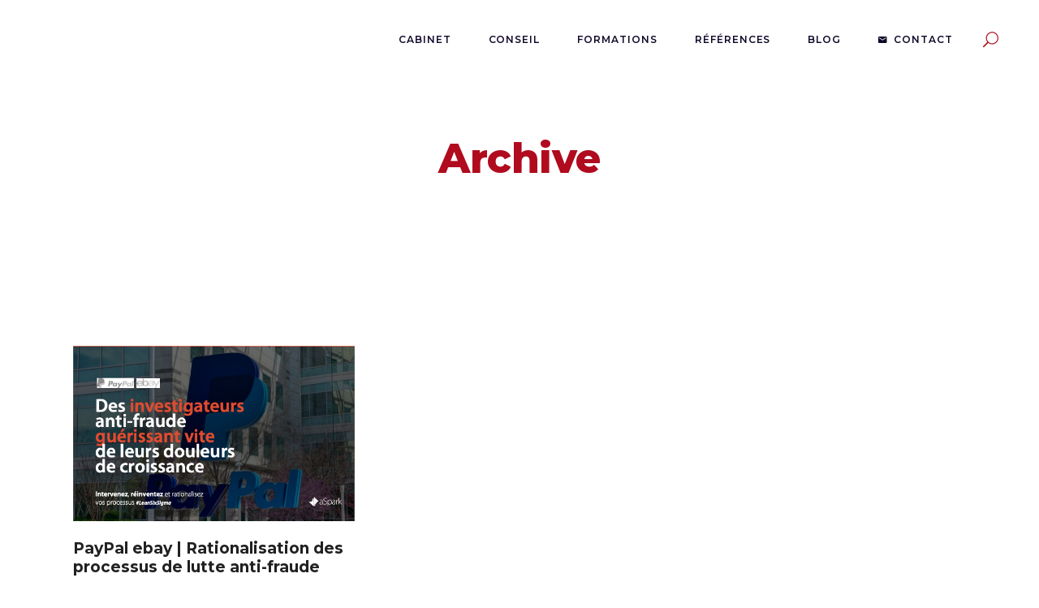

--- FILE ---
content_type: text/html; charset=UTF-8
request_url: https://www.aspark.fr/portfolio-tag/contraintes-legales/
body_size: 21956
content:
<!DOCTYPE html>
<html lang="fr-FR">
<head>
	
            <meta property="og:url" content="https://www.aspark.fr/portfolio-tag/contraintes-legales"/>
            <meta property="og:type" content="article"/>
            <meta property="og:title" content="aSpark consulting"/>
            <meta property="og:description" content="Cabinet de conseil en Stratégie et Organisation, spécialisé dans l’innovation et la transformation avec une approche coaching"/>
            <meta property="og:image" content="https://www.aspark.fr/wp-content/uploads/2020/10/HR-Facebook-1200-630-2.jpg"/>

		
        <meta charset="UTF-8"/>
        <link rel="profile" href="http://gmpg.org/xfn/11"/>
		
	            <meta name="viewport" content="width=device-width,initial-scale=1,user-scalable=yes">
		<meta name='robots' content='index, follow, max-image-preview:large, max-snippet:-1, max-video-preview:-1' />
	<style>img:is([sizes="auto" i], [sizes^="auto," i]) { contain-intrinsic-size: 3000px 1500px }</style>
	
	<!-- This site is optimized with the Yoast SEO plugin v26.8 - https://yoast.com/product/yoast-seo-wordpress/ -->
	<title>Archives des Contraintes légales - aSpark consulting</title>
	<link rel="canonical" href="https://www.aspark.fr/portfolio-tag/contraintes-legales/" />
	<meta property="og:locale" content="fr_FR" />
	<meta property="og:type" content="article" />
	<meta property="og:title" content="Archives des Contraintes légales - aSpark consulting" />
	<meta property="og:url" content="https://www.aspark.fr/portfolio-tag/contraintes-legales/" />
	<meta property="og:site_name" content="aSpark consulting" />
	<meta property="og:image" content="https://www.aspark.fr/wp-content/uploads/2020/10/HR-Facebook-1200-630-2.jpg" />
	<meta property="og:image:width" content="1200" />
	<meta property="og:image:height" content="630" />
	<meta property="og:image:type" content="image/jpeg" />
	<meta name="twitter:card" content="summary_large_image" />
	<meta name="twitter:site" content="@aSparkFR" />
	<script type="application/ld+json" class="yoast-schema-graph">{"@context":"https://schema.org","@graph":[{"@type":"CollectionPage","@id":"https://www.aspark.fr/portfolio-tag/contraintes-legales/","url":"https://www.aspark.fr/portfolio-tag/contraintes-legales/","name":"Archives des Contraintes légales - aSpark consulting","isPartOf":{"@id":"https://www.aspark.fr/#website"},"primaryImageOfPage":{"@id":"https://www.aspark.fr/portfolio-tag/contraintes-legales/#primaryimage"},"image":{"@id":"https://www.aspark.fr/portfolio-tag/contraintes-legales/#primaryimage"},"thumbnailUrl":"https://www.aspark.fr/wp-content/uploads/2021/01/Ref-aspark-paypal-ebay.png","breadcrumb":{"@id":"https://www.aspark.fr/portfolio-tag/contraintes-legales/#breadcrumb"},"inLanguage":"fr-FR"},{"@type":"ImageObject","inLanguage":"fr-FR","@id":"https://www.aspark.fr/portfolio-tag/contraintes-legales/#primaryimage","url":"https://www.aspark.fr/wp-content/uploads/2021/01/Ref-aspark-paypal-ebay.png","contentUrl":"https://www.aspark.fr/wp-content/uploads/2021/01/Ref-aspark-paypal-ebay.png","width":612,"height":382},{"@type":"BreadcrumbList","@id":"https://www.aspark.fr/portfolio-tag/contraintes-legales/#breadcrumb","itemListElement":[{"@type":"ListItem","position":1,"name":"Accueil","item":"https://www.aspark.fr/"},{"@type":"ListItem","position":2,"name":"Contraintes légales"}]},{"@type":"WebSite","@id":"https://www.aspark.fr/#website","url":"https://www.aspark.fr/","name":"aSpark consulting","description":"Cabinet de conseil en Stratégie et Organisation, spécialisé dans l’innovation et la transformation avec une approche coaching","publisher":{"@id":"https://www.aspark.fr/#organization"},"potentialAction":[{"@type":"SearchAction","target":{"@type":"EntryPoint","urlTemplate":"https://www.aspark.fr/?s={search_term_string}"},"query-input":{"@type":"PropertyValueSpecification","valueRequired":true,"valueName":"search_term_string"}}],"inLanguage":"fr-FR"},{"@type":"Organization","@id":"https://www.aspark.fr/#organization","name":"aSpark Consulting","url":"https://www.aspark.fr/","logo":{"@type":"ImageObject","inLanguage":"fr-FR","@id":"https://www.aspark.fr/#/schema/logo/image/","url":"https://www.aspark.fr/wp-content/uploads/2020/12/aSpark-logo-RED.png","contentUrl":"https://www.aspark.fr/wp-content/uploads/2020/12/aSpark-logo-RED.png","width":400,"height":162,"caption":"aSpark Consulting"},"image":{"@id":"https://www.aspark.fr/#/schema/logo/image/"},"sameAs":["https://www.facebook.com/aurelie.gauthier.98871","https://x.com/aSparkFR","https://www.linkedin.com/company/aspark-consulting/","https://www.youtube.com/watch?v=z42Era4C5XY"]}]}</script>
	<!-- / Yoast SEO plugin. -->


<link rel='dns-prefetch' href='//js.hs-scripts.com' />
<link rel='dns-prefetch' href='//fonts.googleapis.com' />
<link rel='dns-prefetch' href='//www.googletagmanager.com' />
<link rel="alternate" type="application/rss+xml" title="aSpark consulting &raquo; Flux" href="https://www.aspark.fr/feed/" />
<link rel="alternate" type="application/rss+xml" title="aSpark consulting &raquo; Flux des commentaires" href="https://www.aspark.fr/comments/feed/" />
<link rel="alternate" type="application/rss+xml" title="Flux pour aSpark consulting &raquo; Contraintes légales Portfolio Tag" href="https://www.aspark.fr/portfolio-tag/contraintes-legales/feed/" />
<script type="text/javascript">
/* <![CDATA[ */
window._wpemojiSettings = {"baseUrl":"https:\/\/s.w.org\/images\/core\/emoji\/16.0.1\/72x72\/","ext":".png","svgUrl":"https:\/\/s.w.org\/images\/core\/emoji\/16.0.1\/svg\/","svgExt":".svg","source":{"wpemoji":"https:\/\/www.aspark.fr\/wp-includes\/js\/wp-emoji.js?ver=6.8.3","twemoji":"https:\/\/www.aspark.fr\/wp-includes\/js\/twemoji.js?ver=6.8.3"}};
/**
 * @output wp-includes/js/wp-emoji-loader.js
 */

/**
 * Emoji Settings as exported in PHP via _print_emoji_detection_script().
 * @typedef WPEmojiSettings
 * @type {object}
 * @property {?object} source
 * @property {?string} source.concatemoji
 * @property {?string} source.twemoji
 * @property {?string} source.wpemoji
 * @property {?boolean} DOMReady
 * @property {?Function} readyCallback
 */

/**
 * Support tests.
 * @typedef SupportTests
 * @type {object}
 * @property {?boolean} flag
 * @property {?boolean} emoji
 */

/**
 * IIFE to detect emoji support and load Twemoji if needed.
 *
 * @param {Window} window
 * @param {Document} document
 * @param {WPEmojiSettings} settings
 */
( function wpEmojiLoader( window, document, settings ) {
	if ( typeof Promise === 'undefined' ) {
		return;
	}

	var sessionStorageKey = 'wpEmojiSettingsSupports';
	var tests = [ 'flag', 'emoji' ];

	/**
	 * Checks whether the browser supports offloading to a Worker.
	 *
	 * @since 6.3.0
	 *
	 * @private
	 *
	 * @returns {boolean}
	 */
	function supportsWorkerOffloading() {
		return (
			typeof Worker !== 'undefined' &&
			typeof OffscreenCanvas !== 'undefined' &&
			typeof URL !== 'undefined' &&
			URL.createObjectURL &&
			typeof Blob !== 'undefined'
		);
	}

	/**
	 * @typedef SessionSupportTests
	 * @type {object}
	 * @property {number} timestamp
	 * @property {SupportTests} supportTests
	 */

	/**
	 * Get support tests from session.
	 *
	 * @since 6.3.0
	 *
	 * @private
	 *
	 * @returns {?SupportTests} Support tests, or null if not set or older than 1 week.
	 */
	function getSessionSupportTests() {
		try {
			/** @type {SessionSupportTests} */
			var item = JSON.parse(
				sessionStorage.getItem( sessionStorageKey )
			);
			if (
				typeof item === 'object' &&
				typeof item.timestamp === 'number' &&
				new Date().valueOf() < item.timestamp + 604800 && // Note: Number is a week in seconds.
				typeof item.supportTests === 'object'
			) {
				return item.supportTests;
			}
		} catch ( e ) {}
		return null;
	}

	/**
	 * Persist the supports in session storage.
	 *
	 * @since 6.3.0
	 *
	 * @private
	 *
	 * @param {SupportTests} supportTests Support tests.
	 */
	function setSessionSupportTests( supportTests ) {
		try {
			/** @type {SessionSupportTests} */
			var item = {
				supportTests: supportTests,
				timestamp: new Date().valueOf()
			};

			sessionStorage.setItem(
				sessionStorageKey,
				JSON.stringify( item )
			);
		} catch ( e ) {}
	}

	/**
	 * Checks if two sets of Emoji characters render the same visually.
	 *
	 * This is used to determine if the browser is rendering an emoji with multiple data points
	 * correctly. set1 is the emoji in the correct form, using a zero-width joiner. set2 is the emoji
	 * in the incorrect form, using a zero-width space. If the two sets render the same, then the browser
	 * does not support the emoji correctly.
	 *
	 * This function may be serialized to run in a Worker. Therefore, it cannot refer to variables from the containing
	 * scope. Everything must be passed by parameters.
	 *
	 * @since 4.9.0
	 *
	 * @private
	 *
	 * @param {CanvasRenderingContext2D} context 2D Context.
	 * @param {string} set1 Set of Emoji to test.
	 * @param {string} set2 Set of Emoji to test.
	 *
	 * @return {boolean} True if the two sets render the same.
	 */
	function emojiSetsRenderIdentically( context, set1, set2 ) {
		// Cleanup from previous test.
		context.clearRect( 0, 0, context.canvas.width, context.canvas.height );
		context.fillText( set1, 0, 0 );
		var rendered1 = new Uint32Array(
			context.getImageData(
				0,
				0,
				context.canvas.width,
				context.canvas.height
			).data
		);

		// Cleanup from previous test.
		context.clearRect( 0, 0, context.canvas.width, context.canvas.height );
		context.fillText( set2, 0, 0 );
		var rendered2 = new Uint32Array(
			context.getImageData(
				0,
				0,
				context.canvas.width,
				context.canvas.height
			).data
		);

		return rendered1.every( function ( rendered2Data, index ) {
			return rendered2Data === rendered2[ index ];
		} );
	}

	/**
	 * Checks if the center point of a single emoji is empty.
	 *
	 * This is used to determine if the browser is rendering an emoji with a single data point
	 * correctly. The center point of an incorrectly rendered emoji will be empty. A correctly
	 * rendered emoji will have a non-zero value at the center point.
	 *
	 * This function may be serialized to run in a Worker. Therefore, it cannot refer to variables from the containing
	 * scope. Everything must be passed by parameters.
	 *
	 * @since 6.8.2
	 *
	 * @private
	 *
	 * @param {CanvasRenderingContext2D} context 2D Context.
	 * @param {string} emoji Emoji to test.
	 *
	 * @return {boolean} True if the center point is empty.
	 */
	function emojiRendersEmptyCenterPoint( context, emoji ) {
		// Cleanup from previous test.
		context.clearRect( 0, 0, context.canvas.width, context.canvas.height );
		context.fillText( emoji, 0, 0 );

		// Test if the center point (16, 16) is empty (0,0,0,0).
		var centerPoint = context.getImageData(16, 16, 1, 1);
		for ( var i = 0; i < centerPoint.data.length; i++ ) {
			if ( centerPoint.data[ i ] !== 0 ) {
				// Stop checking the moment it's known not to be empty.
				return false;
			}
		}

		return true;
	}

	/**
	 * Determines if the browser properly renders Emoji that Twemoji can supplement.
	 *
	 * This function may be serialized to run in a Worker. Therefore, it cannot refer to variables from the containing
	 * scope. Everything must be passed by parameters.
	 *
	 * @since 4.2.0
	 *
	 * @private
	 *
	 * @param {CanvasRenderingContext2D} context 2D Context.
	 * @param {string} type Whether to test for support of "flag" or "emoji".
	 * @param {Function} emojiSetsRenderIdentically Reference to emojiSetsRenderIdentically function, needed due to minification.
	 * @param {Function} emojiRendersEmptyCenterPoint Reference to emojiRendersEmptyCenterPoint function, needed due to minification.
	 *
	 * @return {boolean} True if the browser can render emoji, false if it cannot.
	 */
	function browserSupportsEmoji( context, type, emojiSetsRenderIdentically, emojiRendersEmptyCenterPoint ) {
		var isIdentical;

		switch ( type ) {
			case 'flag':
				/*
				 * Test for Transgender flag compatibility. Added in Unicode 13.
				 *
				 * To test for support, we try to render it, and compare the rendering to how it would look if
				 * the browser doesn't render it correctly (white flag emoji + transgender symbol).
				 */
				isIdentical = emojiSetsRenderIdentically(
					context,
					'\uD83C\uDFF3\uFE0F\u200D\u26A7\uFE0F', // as a zero-width joiner sequence
					'\uD83C\uDFF3\uFE0F\u200B\u26A7\uFE0F' // separated by a zero-width space
				);

				if ( isIdentical ) {
					return false;
				}

				/*
				 * Test for Sark flag compatibility. This is the least supported of the letter locale flags,
				 * so gives us an easy test for full support.
				 *
				 * To test for support, we try to render it, and compare the rendering to how it would look if
				 * the browser doesn't render it correctly ([C] + [Q]).
				 */
				isIdentical = emojiSetsRenderIdentically(
					context,
					'\uD83C\uDDE8\uD83C\uDDF6', // as the sequence of two code points
					'\uD83C\uDDE8\u200B\uD83C\uDDF6' // as the two code points separated by a zero-width space
				);

				if ( isIdentical ) {
					return false;
				}

				/*
				 * Test for English flag compatibility. England is a country in the United Kingdom, it
				 * does not have a two letter locale code but rather a five letter sub-division code.
				 *
				 * To test for support, we try to render it, and compare the rendering to how it would look if
				 * the browser doesn't render it correctly (black flag emoji + [G] + [B] + [E] + [N] + [G]).
				 */
				isIdentical = emojiSetsRenderIdentically(
					context,
					// as the flag sequence
					'\uD83C\uDFF4\uDB40\uDC67\uDB40\uDC62\uDB40\uDC65\uDB40\uDC6E\uDB40\uDC67\uDB40\uDC7F',
					// with each code point separated by a zero-width space
					'\uD83C\uDFF4\u200B\uDB40\uDC67\u200B\uDB40\uDC62\u200B\uDB40\uDC65\u200B\uDB40\uDC6E\u200B\uDB40\uDC67\u200B\uDB40\uDC7F'
				);

				return ! isIdentical;
			case 'emoji':
				/*
				 * Does Emoji 16.0 cause the browser to go splat?
				 *
				 * To test for Emoji 16.0 support, try to render a new emoji: Splatter.
				 *
				 * The splatter emoji is a single code point emoji. Testing for browser support
				 * required testing the center point of the emoji to see if it is empty.
				 *
				 * 0xD83E 0xDEDF (\uD83E\uDEDF) == 🫟 Splatter.
				 *
				 * When updating this test, please ensure that the emoji is either a single code point
				 * or switch to using the emojiSetsRenderIdentically function and testing with a zero-width
				 * joiner vs a zero-width space.
				 */
				var notSupported = emojiRendersEmptyCenterPoint( context, '\uD83E\uDEDF' );
				return ! notSupported;
		}

		return false;
	}

	/**
	 * Checks emoji support tests.
	 *
	 * This function may be serialized to run in a Worker. Therefore, it cannot refer to variables from the containing
	 * scope. Everything must be passed by parameters.
	 *
	 * @since 6.3.0
	 *
	 * @private
	 *
	 * @param {string[]} tests Tests.
	 * @param {Function} browserSupportsEmoji Reference to browserSupportsEmoji function, needed due to minification.
	 * @param {Function} emojiSetsRenderIdentically Reference to emojiSetsRenderIdentically function, needed due to minification.
	 * @param {Function} emojiRendersEmptyCenterPoint Reference to emojiRendersEmptyCenterPoint function, needed due to minification.
	 *
	 * @return {SupportTests} Support tests.
	 */
	function testEmojiSupports( tests, browserSupportsEmoji, emojiSetsRenderIdentically, emojiRendersEmptyCenterPoint ) {
		var canvas;
		if (
			typeof WorkerGlobalScope !== 'undefined' &&
			self instanceof WorkerGlobalScope
		) {
			canvas = new OffscreenCanvas( 300, 150 ); // Dimensions are default for HTMLCanvasElement.
		} else {
			canvas = document.createElement( 'canvas' );
		}

		var context = canvas.getContext( '2d', { willReadFrequently: true } );

		/*
		 * Chrome on OS X added native emoji rendering in M41. Unfortunately,
		 * it doesn't work when the font is bolder than 500 weight. So, we
		 * check for bold rendering support to avoid invisible emoji in Chrome.
		 */
		context.textBaseline = 'top';
		context.font = '600 32px Arial';

		var supports = {};
		tests.forEach( function ( test ) {
			supports[ test ] = browserSupportsEmoji( context, test, emojiSetsRenderIdentically, emojiRendersEmptyCenterPoint );
		} );
		return supports;
	}

	/**
	 * Adds a script to the head of the document.
	 *
	 * @ignore
	 *
	 * @since 4.2.0
	 *
	 * @param {string} src The url where the script is located.
	 *
	 * @return {void}
	 */
	function addScript( src ) {
		var script = document.createElement( 'script' );
		script.src = src;
		script.defer = true;
		document.head.appendChild( script );
	}

	settings.supports = {
		everything: true,
		everythingExceptFlag: true
	};

	// Create a promise for DOMContentLoaded since the worker logic may finish after the event has fired.
	var domReadyPromise = new Promise( function ( resolve ) {
		document.addEventListener( 'DOMContentLoaded', resolve, {
			once: true
		} );
	} );

	// Obtain the emoji support from the browser, asynchronously when possible.
	new Promise( function ( resolve ) {
		var supportTests = getSessionSupportTests();
		if ( supportTests ) {
			resolve( supportTests );
			return;
		}

		if ( supportsWorkerOffloading() ) {
			try {
				// Note that the functions are being passed as arguments due to minification.
				var workerScript =
					'postMessage(' +
					testEmojiSupports.toString() +
					'(' +
					[
						JSON.stringify( tests ),
						browserSupportsEmoji.toString(),
						emojiSetsRenderIdentically.toString(),
						emojiRendersEmptyCenterPoint.toString()
					].join( ',' ) +
					'));';
				var blob = new Blob( [ workerScript ], {
					type: 'text/javascript'
				} );
				var worker = new Worker( URL.createObjectURL( blob ), { name: 'wpTestEmojiSupports' } );
				worker.onmessage = function ( event ) {
					supportTests = event.data;
					setSessionSupportTests( supportTests );
					worker.terminate();
					resolve( supportTests );
				};
				return;
			} catch ( e ) {}
		}

		supportTests = testEmojiSupports( tests, browserSupportsEmoji, emojiSetsRenderIdentically, emojiRendersEmptyCenterPoint );
		setSessionSupportTests( supportTests );
		resolve( supportTests );
	} )
		// Once the browser emoji support has been obtained from the session, finalize the settings.
		.then( function ( supportTests ) {
			/*
			 * Tests the browser support for flag emojis and other emojis, and adjusts the
			 * support settings accordingly.
			 */
			for ( var test in supportTests ) {
				settings.supports[ test ] = supportTests[ test ];

				settings.supports.everything =
					settings.supports.everything && settings.supports[ test ];

				if ( 'flag' !== test ) {
					settings.supports.everythingExceptFlag =
						settings.supports.everythingExceptFlag &&
						settings.supports[ test ];
				}
			}

			settings.supports.everythingExceptFlag =
				settings.supports.everythingExceptFlag &&
				! settings.supports.flag;

			// Sets DOMReady to false and assigns a ready function to settings.
			settings.DOMReady = false;
			settings.readyCallback = function () {
				settings.DOMReady = true;
			};
		} )
		.then( function () {
			return domReadyPromise;
		} )
		.then( function () {
			// When the browser can not render everything we need to load a polyfill.
			if ( ! settings.supports.everything ) {
				settings.readyCallback();

				var src = settings.source || {};

				if ( src.concatemoji ) {
					addScript( src.concatemoji );
				} else if ( src.wpemoji && src.twemoji ) {
					addScript( src.twemoji );
					addScript( src.wpemoji );
				}
			}
		} );
} )( window, document, window._wpemojiSettings );

/* ]]> */
</script>
<style id='wp-emoji-styles-inline-css' type='text/css'>

	img.wp-smiley, img.emoji {
		display: inline !important;
		border: none !important;
		box-shadow: none !important;
		height: 1em !important;
		width: 1em !important;
		margin: 0 0.07em !important;
		vertical-align: -0.1em !important;
		background: none !important;
		padding: 0 !important;
	}
</style>
<link rel='stylesheet' id='wp-block-library-css' href='https://www.aspark.fr/wp-includes/css/dist/block-library/style.css?ver=6.8.3' type='text/css' media='all' />
<style id='classic-theme-styles-inline-css' type='text/css'>
/**
 * These rules are needed for backwards compatibility.
 * They should match the button element rules in the base theme.json file.
 */
.wp-block-button__link {
	color: #ffffff;
	background-color: #32373c;
	border-radius: 9999px; /* 100% causes an oval, but any explicit but really high value retains the pill shape. */

	/* This needs a low specificity so it won't override the rules from the button element if defined in theme.json. */
	box-shadow: none;
	text-decoration: none;

	/* The extra 2px are added to size solids the same as the outline versions.*/
	padding: calc(0.667em + 2px) calc(1.333em + 2px);

	font-size: 1.125em;
}

.wp-block-file__button {
	background: #32373c;
	color: #ffffff;
	text-decoration: none;
}

</style>
<style id='global-styles-inline-css' type='text/css'>
:root{--wp--preset--aspect-ratio--square: 1;--wp--preset--aspect-ratio--4-3: 4/3;--wp--preset--aspect-ratio--3-4: 3/4;--wp--preset--aspect-ratio--3-2: 3/2;--wp--preset--aspect-ratio--2-3: 2/3;--wp--preset--aspect-ratio--16-9: 16/9;--wp--preset--aspect-ratio--9-16: 9/16;--wp--preset--color--black: #000000;--wp--preset--color--cyan-bluish-gray: #abb8c3;--wp--preset--color--white: #ffffff;--wp--preset--color--pale-pink: #f78da7;--wp--preset--color--vivid-red: #cf2e2e;--wp--preset--color--luminous-vivid-orange: #ff6900;--wp--preset--color--luminous-vivid-amber: #fcb900;--wp--preset--color--light-green-cyan: #7bdcb5;--wp--preset--color--vivid-green-cyan: #00d084;--wp--preset--color--pale-cyan-blue: #8ed1fc;--wp--preset--color--vivid-cyan-blue: #0693e3;--wp--preset--color--vivid-purple: #9b51e0;--wp--preset--gradient--vivid-cyan-blue-to-vivid-purple: linear-gradient(135deg,rgba(6,147,227,1) 0%,rgb(155,81,224) 100%);--wp--preset--gradient--light-green-cyan-to-vivid-green-cyan: linear-gradient(135deg,rgb(122,220,180) 0%,rgb(0,208,130) 100%);--wp--preset--gradient--luminous-vivid-amber-to-luminous-vivid-orange: linear-gradient(135deg,rgba(252,185,0,1) 0%,rgba(255,105,0,1) 100%);--wp--preset--gradient--luminous-vivid-orange-to-vivid-red: linear-gradient(135deg,rgba(255,105,0,1) 0%,rgb(207,46,46) 100%);--wp--preset--gradient--very-light-gray-to-cyan-bluish-gray: linear-gradient(135deg,rgb(238,238,238) 0%,rgb(169,184,195) 100%);--wp--preset--gradient--cool-to-warm-spectrum: linear-gradient(135deg,rgb(74,234,220) 0%,rgb(151,120,209) 20%,rgb(207,42,186) 40%,rgb(238,44,130) 60%,rgb(251,105,98) 80%,rgb(254,248,76) 100%);--wp--preset--gradient--blush-light-purple: linear-gradient(135deg,rgb(255,206,236) 0%,rgb(152,150,240) 100%);--wp--preset--gradient--blush-bordeaux: linear-gradient(135deg,rgb(254,205,165) 0%,rgb(254,45,45) 50%,rgb(107,0,62) 100%);--wp--preset--gradient--luminous-dusk: linear-gradient(135deg,rgb(255,203,112) 0%,rgb(199,81,192) 50%,rgb(65,88,208) 100%);--wp--preset--gradient--pale-ocean: linear-gradient(135deg,rgb(255,245,203) 0%,rgb(182,227,212) 50%,rgb(51,167,181) 100%);--wp--preset--gradient--electric-grass: linear-gradient(135deg,rgb(202,248,128) 0%,rgb(113,206,126) 100%);--wp--preset--gradient--midnight: linear-gradient(135deg,rgb(2,3,129) 0%,rgb(40,116,252) 100%);--wp--preset--font-size--small: 13px;--wp--preset--font-size--medium: 20px;--wp--preset--font-size--large: 36px;--wp--preset--font-size--x-large: 42px;--wp--preset--spacing--20: 0.44rem;--wp--preset--spacing--30: 0.67rem;--wp--preset--spacing--40: 1rem;--wp--preset--spacing--50: 1.5rem;--wp--preset--spacing--60: 2.25rem;--wp--preset--spacing--70: 3.38rem;--wp--preset--spacing--80: 5.06rem;--wp--preset--shadow--natural: 6px 6px 9px rgba(0, 0, 0, 0.2);--wp--preset--shadow--deep: 12px 12px 50px rgba(0, 0, 0, 0.4);--wp--preset--shadow--sharp: 6px 6px 0px rgba(0, 0, 0, 0.2);--wp--preset--shadow--outlined: 6px 6px 0px -3px rgba(255, 255, 255, 1), 6px 6px rgba(0, 0, 0, 1);--wp--preset--shadow--crisp: 6px 6px 0px rgba(0, 0, 0, 1);}:where(.is-layout-flex){gap: 0.5em;}:where(.is-layout-grid){gap: 0.5em;}body .is-layout-flex{display: flex;}.is-layout-flex{flex-wrap: wrap;align-items: center;}.is-layout-flex > :is(*, div){margin: 0;}body .is-layout-grid{display: grid;}.is-layout-grid > :is(*, div){margin: 0;}:where(.wp-block-columns.is-layout-flex){gap: 2em;}:where(.wp-block-columns.is-layout-grid){gap: 2em;}:where(.wp-block-post-template.is-layout-flex){gap: 1.25em;}:where(.wp-block-post-template.is-layout-grid){gap: 1.25em;}.has-black-color{color: var(--wp--preset--color--black) !important;}.has-cyan-bluish-gray-color{color: var(--wp--preset--color--cyan-bluish-gray) !important;}.has-white-color{color: var(--wp--preset--color--white) !important;}.has-pale-pink-color{color: var(--wp--preset--color--pale-pink) !important;}.has-vivid-red-color{color: var(--wp--preset--color--vivid-red) !important;}.has-luminous-vivid-orange-color{color: var(--wp--preset--color--luminous-vivid-orange) !important;}.has-luminous-vivid-amber-color{color: var(--wp--preset--color--luminous-vivid-amber) !important;}.has-light-green-cyan-color{color: var(--wp--preset--color--light-green-cyan) !important;}.has-vivid-green-cyan-color{color: var(--wp--preset--color--vivid-green-cyan) !important;}.has-pale-cyan-blue-color{color: var(--wp--preset--color--pale-cyan-blue) !important;}.has-vivid-cyan-blue-color{color: var(--wp--preset--color--vivid-cyan-blue) !important;}.has-vivid-purple-color{color: var(--wp--preset--color--vivid-purple) !important;}.has-black-background-color{background-color: var(--wp--preset--color--black) !important;}.has-cyan-bluish-gray-background-color{background-color: var(--wp--preset--color--cyan-bluish-gray) !important;}.has-white-background-color{background-color: var(--wp--preset--color--white) !important;}.has-pale-pink-background-color{background-color: var(--wp--preset--color--pale-pink) !important;}.has-vivid-red-background-color{background-color: var(--wp--preset--color--vivid-red) !important;}.has-luminous-vivid-orange-background-color{background-color: var(--wp--preset--color--luminous-vivid-orange) !important;}.has-luminous-vivid-amber-background-color{background-color: var(--wp--preset--color--luminous-vivid-amber) !important;}.has-light-green-cyan-background-color{background-color: var(--wp--preset--color--light-green-cyan) !important;}.has-vivid-green-cyan-background-color{background-color: var(--wp--preset--color--vivid-green-cyan) !important;}.has-pale-cyan-blue-background-color{background-color: var(--wp--preset--color--pale-cyan-blue) !important;}.has-vivid-cyan-blue-background-color{background-color: var(--wp--preset--color--vivid-cyan-blue) !important;}.has-vivid-purple-background-color{background-color: var(--wp--preset--color--vivid-purple) !important;}.has-black-border-color{border-color: var(--wp--preset--color--black) !important;}.has-cyan-bluish-gray-border-color{border-color: var(--wp--preset--color--cyan-bluish-gray) !important;}.has-white-border-color{border-color: var(--wp--preset--color--white) !important;}.has-pale-pink-border-color{border-color: var(--wp--preset--color--pale-pink) !important;}.has-vivid-red-border-color{border-color: var(--wp--preset--color--vivid-red) !important;}.has-luminous-vivid-orange-border-color{border-color: var(--wp--preset--color--luminous-vivid-orange) !important;}.has-luminous-vivid-amber-border-color{border-color: var(--wp--preset--color--luminous-vivid-amber) !important;}.has-light-green-cyan-border-color{border-color: var(--wp--preset--color--light-green-cyan) !important;}.has-vivid-green-cyan-border-color{border-color: var(--wp--preset--color--vivid-green-cyan) !important;}.has-pale-cyan-blue-border-color{border-color: var(--wp--preset--color--pale-cyan-blue) !important;}.has-vivid-cyan-blue-border-color{border-color: var(--wp--preset--color--vivid-cyan-blue) !important;}.has-vivid-purple-border-color{border-color: var(--wp--preset--color--vivid-purple) !important;}.has-vivid-cyan-blue-to-vivid-purple-gradient-background{background: var(--wp--preset--gradient--vivid-cyan-blue-to-vivid-purple) !important;}.has-light-green-cyan-to-vivid-green-cyan-gradient-background{background: var(--wp--preset--gradient--light-green-cyan-to-vivid-green-cyan) !important;}.has-luminous-vivid-amber-to-luminous-vivid-orange-gradient-background{background: var(--wp--preset--gradient--luminous-vivid-amber-to-luminous-vivid-orange) !important;}.has-luminous-vivid-orange-to-vivid-red-gradient-background{background: var(--wp--preset--gradient--luminous-vivid-orange-to-vivid-red) !important;}.has-very-light-gray-to-cyan-bluish-gray-gradient-background{background: var(--wp--preset--gradient--very-light-gray-to-cyan-bluish-gray) !important;}.has-cool-to-warm-spectrum-gradient-background{background: var(--wp--preset--gradient--cool-to-warm-spectrum) !important;}.has-blush-light-purple-gradient-background{background: var(--wp--preset--gradient--blush-light-purple) !important;}.has-blush-bordeaux-gradient-background{background: var(--wp--preset--gradient--blush-bordeaux) !important;}.has-luminous-dusk-gradient-background{background: var(--wp--preset--gradient--luminous-dusk) !important;}.has-pale-ocean-gradient-background{background: var(--wp--preset--gradient--pale-ocean) !important;}.has-electric-grass-gradient-background{background: var(--wp--preset--gradient--electric-grass) !important;}.has-midnight-gradient-background{background: var(--wp--preset--gradient--midnight) !important;}.has-small-font-size{font-size: var(--wp--preset--font-size--small) !important;}.has-medium-font-size{font-size: var(--wp--preset--font-size--medium) !important;}.has-large-font-size{font-size: var(--wp--preset--font-size--large) !important;}.has-x-large-font-size{font-size: var(--wp--preset--font-size--x-large) !important;}
:where(.wp-block-post-template.is-layout-flex){gap: 1.25em;}:where(.wp-block-post-template.is-layout-grid){gap: 1.25em;}
:where(.wp-block-columns.is-layout-flex){gap: 2em;}:where(.wp-block-columns.is-layout-grid){gap: 2em;}
:root :where(.wp-block-pullquote){font-size: 1.5em;line-height: 1.6;}
</style>
<link rel='stylesheet' id='contact-form-7-css' href='https://www.aspark.fr/wp-content/plugins/contact-form-7/includes/css/styles.css?ver=6.1.4' type='text/css' media='all' />
<link rel='stylesheet' id='ctf_styles-css' href='https://www.aspark.fr/wp-content/plugins/custom-twitter-feeds/css/ctf-styles.min.css?ver=2.3.1' type='text/css' media='all' />
<link rel='stylesheet' id='brunn-select-default-style-css' href='https://www.aspark.fr/wp-content/themes/brunn/style.css?ver=6.8.3' type='text/css' media='all' />
<link rel='stylesheet' id='brunn-select-modules-css' href='https://www.aspark.fr/wp-content/themes/brunn/assets/css/modules.min.css?ver=6.8.3' type='text/css' media='all' />
<link rel='stylesheet' id='qodef-dripicons-css' href='https://www.aspark.fr/wp-content/themes/brunn/framework/lib/icons-pack/dripicons/dripicons.css?ver=6.8.3' type='text/css' media='all' />
<link rel='stylesheet' id='qodef-font_elegant-css' href='https://www.aspark.fr/wp-content/themes/brunn/framework/lib/icons-pack/elegant-icons/style.min.css?ver=6.8.3' type='text/css' media='all' />
<link rel='stylesheet' id='qodef-font_awesome-css' href='https://www.aspark.fr/wp-content/themes/brunn/framework/lib/icons-pack/font-awesome/css/fontawesome-all.min.css?ver=6.8.3' type='text/css' media='all' />
<link rel='stylesheet' id='qodef-ion_icons-css' href='https://www.aspark.fr/wp-content/themes/brunn/framework/lib/icons-pack/ion-icons/css/ionicons.min.css?ver=6.8.3' type='text/css' media='all' />
<link rel='stylesheet' id='qodef-linea_icons-css' href='https://www.aspark.fr/wp-content/themes/brunn/framework/lib/icons-pack/linea-icons/style.css?ver=6.8.3' type='text/css' media='all' />
<link rel='stylesheet' id='qodef-linear_icons-css' href='https://www.aspark.fr/wp-content/themes/brunn/framework/lib/icons-pack/linear-icons/style.css?ver=6.8.3' type='text/css' media='all' />
<link rel='stylesheet' id='qodef-simple_line_icons-css' href='https://www.aspark.fr/wp-content/themes/brunn/framework/lib/icons-pack/simple-line-icons/simple-line-icons.css?ver=6.8.3' type='text/css' media='all' />
<link rel='stylesheet' id='mediaelement-css' href='https://www.aspark.fr/wp-includes/js/mediaelement/mediaelementplayer-legacy.min.css?ver=4.2.17' type='text/css' media='all' />
<link rel='stylesheet' id='wp-mediaelement-css' href='https://www.aspark.fr/wp-includes/js/mediaelement/wp-mediaelement.css?ver=6.8.3' type='text/css' media='all' />
<link rel='stylesheet' id='brunn-select-style-dynamic-css' href='https://www.aspark.fr/wp-content/themes/brunn/assets/css/style_dynamic.css?ver=1768719255' type='text/css' media='all' />
<link rel='stylesheet' id='brunn-select-modules-responsive-css' href='https://www.aspark.fr/wp-content/themes/brunn/assets/css/modules-responsive.min.css?ver=6.8.3' type='text/css' media='all' />
<link rel='stylesheet' id='brunn-select-style-dynamic-responsive-css' href='https://www.aspark.fr/wp-content/themes/brunn/assets/css/style_dynamic_responsive.css?ver=1768719255' type='text/css' media='all' />
<link rel='stylesheet' id='brunn-select-google-fonts-css' href='https://fonts.googleapis.com/css?family=Montserrat%3A300%2C400%2C500%2C600%2C700%2C800%7CMerriweather%3A300%2C400%2C500%2C600%2C700%2C800&#038;subset=latin-ext&#038;ver=1.0.0' type='text/css' media='all' />
<link rel='stylesheet' id='brunn-core-dashboard-style-css' href='https://www.aspark.fr/wp-content/plugins/brunn-core/core-dashboard/assets/css/core-dashboard.min.css?ver=6.8.3' type='text/css' media='all' />
<link rel='stylesheet' id='tablepress-default-css' href='https://www.aspark.fr/wp-content/plugins/tablepress/css/build/default.css?ver=3.2.6' type='text/css' media='all' />
<link rel='stylesheet' id='tablepress-custom-css' href='https://www.aspark.fr/wp-content/tablepress-custom.css?ver=50' type='text/css' media='all' />
<link rel='stylesheet' id='js_composer_front-css' href='https://www.aspark.fr/wp-content/plugins/js_composer/assets/css/js_composer.min.css?ver=6.6.0' type='text/css' media='all' />
<script type="text/javascript" src="https://www.aspark.fr/wp-includes/js/jquery/jquery.js?ver=3.7.1" id="jquery-core-js"></script>
<script type="text/javascript" src="https://www.aspark.fr/wp-includes/js/jquery/jquery-migrate.js?ver=3.4.1" id="jquery-migrate-js"></script>
<script type="text/javascript" src="//www.aspark.fr/wp-content/plugins/revslider/sr6/assets/js/rbtools.min.js?ver=6.7.29" async id="tp-tools-js"></script>
<script type="text/javascript" src="//www.aspark.fr/wp-content/plugins/revslider/sr6/assets/js/rs6.min.js?ver=6.7.35" async id="revmin-js"></script>
<link rel="https://api.w.org/" href="https://www.aspark.fr/wp-json/" /><link rel="EditURI" type="application/rsd+xml" title="RSD" href="https://www.aspark.fr/xmlrpc.php?rsd" />
<meta name="generator" content="WordPress 6.8.3" />
<meta name="generator" content="Site Kit by Google 1.171.0" />			<!-- DO NOT COPY THIS SNIPPET! Start of Page Analytics Tracking for HubSpot WordPress plugin v11.3.37-->
			<script class="hsq-set-content-id" data-content-id="listing-page">
				var _hsq = _hsq || [];
				_hsq.push(["setContentType", "listing-page"]);
			</script>
			<!-- DO NOT COPY THIS SNIPPET! End of Page Analytics Tracking for HubSpot WordPress plugin -->
			<meta name="google-site-verification" content="LIxKbFTAnd8r0EBMMqX_krq3feI-8uWcCgc7wZhOgDA"><meta name="generator" content="Powered by WPBakery Page Builder - drag and drop page builder for WordPress."/>
<meta name="generator" content="Powered by Slider Revolution 6.7.35 - responsive, Mobile-Friendly Slider Plugin for WordPress with comfortable drag and drop interface." />
<link rel="icon" href="https://www.aspark.fr/wp-content/uploads/2021/01/cropped-aSpark-Tangram-RED-32x32.png" sizes="32x32" />
<link rel="icon" href="https://www.aspark.fr/wp-content/uploads/2021/01/cropped-aSpark-Tangram-RED-192x192.png" sizes="192x192" />
<link rel="apple-touch-icon" href="https://www.aspark.fr/wp-content/uploads/2021/01/cropped-aSpark-Tangram-RED-180x180.png" />
<meta name="msapplication-TileImage" content="https://www.aspark.fr/wp-content/uploads/2021/01/cropped-aSpark-Tangram-RED-270x270.png" />
<script>function setREVStartSize(e){
			//window.requestAnimationFrame(function() {
				window.RSIW = window.RSIW===undefined ? window.innerWidth : window.RSIW;
				window.RSIH = window.RSIH===undefined ? window.innerHeight : window.RSIH;
				try {
					var pw = document.getElementById(e.c).parentNode.offsetWidth,
						newh;
					pw = pw===0 || isNaN(pw) || (e.l=="fullwidth" || e.layout=="fullwidth") ? window.RSIW : pw;
					e.tabw = e.tabw===undefined ? 0 : parseInt(e.tabw);
					e.thumbw = e.thumbw===undefined ? 0 : parseInt(e.thumbw);
					e.tabh = e.tabh===undefined ? 0 : parseInt(e.tabh);
					e.thumbh = e.thumbh===undefined ? 0 : parseInt(e.thumbh);
					e.tabhide = e.tabhide===undefined ? 0 : parseInt(e.tabhide);
					e.thumbhide = e.thumbhide===undefined ? 0 : parseInt(e.thumbhide);
					e.mh = e.mh===undefined || e.mh=="" || e.mh==="auto" ? 0 : parseInt(e.mh,0);
					if(e.layout==="fullscreen" || e.l==="fullscreen")
						newh = Math.max(e.mh,window.RSIH);
					else{
						e.gw = Array.isArray(e.gw) ? e.gw : [e.gw];
						for (var i in e.rl) if (e.gw[i]===undefined || e.gw[i]===0) e.gw[i] = e.gw[i-1];
						e.gh = e.el===undefined || e.el==="" || (Array.isArray(e.el) && e.el.length==0)? e.gh : e.el;
						e.gh = Array.isArray(e.gh) ? e.gh : [e.gh];
						for (var i in e.rl) if (e.gh[i]===undefined || e.gh[i]===0) e.gh[i] = e.gh[i-1];
											
						var nl = new Array(e.rl.length),
							ix = 0,
							sl;
						e.tabw = e.tabhide>=pw ? 0 : e.tabw;
						e.thumbw = e.thumbhide>=pw ? 0 : e.thumbw;
						e.tabh = e.tabhide>=pw ? 0 : e.tabh;
						e.thumbh = e.thumbhide>=pw ? 0 : e.thumbh;
						for (var i in e.rl) nl[i] = e.rl[i]<window.RSIW ? 0 : e.rl[i];
						sl = nl[0];
						for (var i in nl) if (sl>nl[i] && nl[i]>0) { sl = nl[i]; ix=i;}
						var m = pw>(e.gw[ix]+e.tabw+e.thumbw) ? 1 : (pw-(e.tabw+e.thumbw)) / (e.gw[ix]);
						newh =  (e.gh[ix] * m) + (e.tabh + e.thumbh);
					}
					var el = document.getElementById(e.c);
					if (el!==null && el) el.style.height = newh+"px";
					el = document.getElementById(e.c+"_wrapper");
					if (el!==null && el) {
						el.style.height = newh+"px";
						el.style.display = "block";
					}
				} catch(e){
					console.log("Failure at Presize of Slider:" + e)
				}
			//});
		  };</script>
		<style type="text/css" id="wp-custom-css">
			blockquote {
background-color: #fff;
border: 1px solid #ccc;
border-radius: 6px;
box-shadow: 1px 1px 1px #ccc;
font-style: italic;
color: 
#B01F24;
}		</style>
		<noscript><style> .wpb_animate_when_almost_visible { opacity: 1; }</style></noscript></head>
<body class="archive tax-portfolio-tag term-contraintes-legales term-872 wp-theme-brunn brunn-core-2.0.3 brunn-ver-2.2 qodef-grid-1300 qodef-empty-google-api qodef-sticky-header-on-scroll-down-up qodef-dropdown-default qodef-header-standard qodef-menu-area-shadow-disable qodef-menu-area-in-grid-shadow-disable qodef-menu-area-border-disable qodef-menu-area-in-grid-border-disable qodef-logo-area-border-disable qodef-logo-area-in-grid-border-disable qodef-default-mobile-header qodef-sticky-up-mobile-header qodef-fullscreen-search qodef-search-fade wpb-js-composer js-comp-ver-6.6.0 vc_responsive" itemscope itemtype="//schema.org/WebPage">
	
    <div class="qodef-wrapper">
        <div class="qodef-wrapper-inner">
            <div class="qodef-fullscreen-search-holder">
	<a class="qodef-search-close qodef-search-close-icon-pack" href="javascript:void(0)">
		<span aria-hidden="true" class="qodef-icon-font-elegant icon_close " ></span>	</a>
	<div class="qodef-fullscreen-search-table">
		<div class="qodef-fullscreen-search-cell">
			<div class="qodef-fullscreen-search-inner">
				<form action="https://www.aspark.fr/" class="qodef-fullscreen-search-form" method="get">
					<div class="qodef-form-holder">
						<div class="qodef-form-holder-inner">
							<div class="qodef-field-holder">
								<input type="text" placeholder="Type Your Search..." name="s" class="qodef-search-field" autocomplete="off"/>
							</div>
							<button type="submit" class="qodef-search-submit qodef-search-submit-icon-pack">
								<span aria-hidden="true" class="qodef-icon-font-elegant icon_search " ></span>							</button>
						</div>
					</div>
				</form>
			</div>
		</div>
	</div>
</div>
<header class="qodef-page-header">
		
				
	<div class="qodef-menu-area qodef-menu-right">
				
						
			<div class="qodef-vertical-align-containers">
				<div class="qodef-position-left"><!--
				 --><div class="qodef-position-left-inner">
						
	
	<div class="qodef-logo-wrapper">
		<a itemprop="url" href="https://www.aspark.fr/" style="height: 81px;">
			<img itemprop="image" class="qodef-normal-logo" src="https://www.aspark.fr/wp-content/uploads/2020/12/aSpark-logo-white.png" width="400" height="162"  alt="logo"/>
			<img itemprop="image" class="qodef-dark-logo" src="https://www.aspark.fr/wp-content/uploads/2021/01/aSpark-logo-BLACK-2.png" width="400" height="162"  alt="dark logo"/>			<img itemprop="image" class="qodef-light-logo" src="https://www.aspark.fr/wp-content/uploads/2020/12/aSpark-logo-white.png" width="400" height="162"  alt="light logo"/>		</a>
	</div>

											</div>
				</div>
								<div class="qodef-position-right"><!--
				 --><div class="qodef-position-right-inner">
														
	<nav class="qodef-main-menu qodef-drop-down qodef-default-nav">
		<ul id="menu-menu-principal" class="clearfix"><li id="nav-menu-item-8550" class="menu-item menu-item-type-post_type menu-item-object-page menu-item-has-children  has_sub narrow"><a href="https://www.aspark.fr/le-cabinet/" class=""><span class="item_outer"><span class="item_text">Cabinet</span><i class="qodef-menu-arrow fa fa-angle-down"></i></span></a>
<div class="second"><div class="inner"><ul>
	<li id="nav-menu-item-10471" class="menu-item menu-item-type-post_type menu-item-object-page "><a href="https://www.aspark.fr/le-cabinet/rse-responsabilite-sociale-societale-environnementale/" class=""><span class="item_outer"><span class="item_text">RSE (Responsabilité sociale sociétale environnementale)</span></span></a></li>
	<li id="nav-menu-item-8733" class="menu-item menu-item-type-post_type menu-item-object-page "><a href="https://www.aspark.fr/le-cabinet/nos-valeurs/" class=""><span class="item_outer"><span class="item_text">Nos valeurs</span></span></a></li>
	<li id="nav-menu-item-8958" class="menu-item menu-item-type-post_type menu-item-object-page "><a href="https://www.aspark.fr/le-cabinet/equipe-aspark-consulting/" class=""><span class="item_outer"><span class="item_text">L’équipe</span></span></a></li>
	<li id="nav-menu-item-9257" class="menu-item menu-item-type-post_type menu-item-object-page "><a href="https://www.aspark.fr/le-cabinet/nous-rejoindre/" class=""><span class="item_outer"><span class="item_text">Nous rejoindre</span></span></a></li>
</ul></div></div>
</li>
<li id="nav-menu-item-8547" class="menu-item menu-item-type-post_type menu-item-object-page menu-item-has-children  has_sub narrow"><a href="https://www.aspark.fr/notre-offre-conseil-coaching/" class=""><span class="item_outer"><span class="item_text">Conseil</span><i class="qodef-menu-arrow fa fa-angle-down"></i></span></a>
<div class="second"><div class="inner"><ul>
	<li id="nav-menu-item-8683" class="menu-item menu-item-type-post_type menu-item-object-page "><a href="https://www.aspark.fr/notre-offre-conseil-coaching/transformation-et-innovation/" class=""><span class="item_outer"><span class="item_text">Transformation &#038; Innovation</span></span></a></li>
	<li id="nav-menu-item-8682" class="menu-item menu-item-type-post_type menu-item-object-page "><a href="https://www.aspark.fr/notre-offre-conseil-coaching/intelligence-collective-au-service-de-votre-strategie-bas-carbone/" class=""><span class="item_outer"><span class="item_text">Votre Stratégie Bas Carbone accélérée</span></span></a></li>
	<li id="nav-menu-item-10692" class="menu-item menu-item-type-post_type menu-item-object-page "><a href="https://www.aspark.fr/notre-offre-conseil-coaching/pme/" class=""><span class="item_outer"><span class="item_text">La RSE pour PME</span></span></a></li>
	<li id="nav-menu-item-10717" class="menu-item menu-item-type-post_type menu-item-object-page "><a href="https://www.aspark.fr/notre-offre-conseil-coaching/tpe/" class=""><span class="item_outer"><span class="item_text">La RSE pour TPE</span></span></a></li>
</ul></div></div>
</li>
<li id="nav-menu-item-8681" class="menu-item menu-item-type-post_type menu-item-object-page menu-item-has-children  has_sub narrow"><a href="https://www.aspark.fr/notre-offre-formations/" class=""><span class="item_outer"><span class="item_text">Formations</span><i class="qodef-menu-arrow fa fa-angle-down"></i></span></a>
<div class="second"><div class="inner"><ul>
	<li id="nav-menu-item-10580" class="menu-item menu-item-type-post_type menu-item-object-page menu-item-has-children sub"><a href="https://www.aspark.fr/notre-offre-formations/formations-strategie-bas-carbone/" class=""><span class="item_outer"><span class="item_text">Formations Stratégie Bas Carbone</span></span></a>
	<ul>
		<li id="nav-menu-item-9720" class="menu-item menu-item-type-post_type menu-item-object-page "><a href="https://www.aspark.fr/notre-offre-formations/formations-strategie-bas-carbone/formation-decarbonation-niveau-anthracite-1-jour/" class=""><span class="item_outer"><span class="item_text">Décarbonation Niv. 1 Anthracite</span></span></a></li>
		<li id="nav-menu-item-9726" class="menu-item menu-item-type-post_type menu-item-object-page "><a href="https://www.aspark.fr/notre-offre-formations/formations-strategie-bas-carbone/formation-decarbonation-niveau-graphite-2-jours/" class=""><span class="item_outer"><span class="item_text">Décarbonation Niv. 2 Graphite</span></span></a></li>
	</ul>
</li>
	<li id="nav-menu-item-9689" class="menu-item menu-item-type-post_type menu-item-object-page "><a href="https://www.aspark.fr/notre-offre-formations/formation-lean-startup-4-jours/" class=""><span class="item_outer"><span class="item_text">Lean Startup</span></span></a></li>
	<li id="nav-menu-item-10062" class="menu-item menu-item-type-post_type menu-item-object-page "><a href="https://www.aspark.fr/notre-offre-formations/formation-gestion-de-projet-agile-2-jours/" class=""><span class="item_outer"><span class="item_text">Pratiques agiles (du projet au produit)</span></span></a></li>
	<li id="nav-menu-item-10584" class="menu-item menu-item-type-post_type menu-item-object-page menu-item-has-children sub"><a href="https://www.aspark.fr/notre-offre-formations/formations-lean-management/" class=""><span class="item_outer"><span class="item_text">Formations Lean Management</span></span></a>
	<ul>
		<li id="nav-menu-item-9043" class="menu-item menu-item-type-post_type menu-item-object-page "><a href="https://www.aspark.fr/notre-offre-formations/formations-lean-management/formation-lean-green-belt/" class=""><span class="item_outer"><span class="item_text">Lean Management Green Belt</span></span></a></li>
		<li id="nav-menu-item-9042" class="menu-item menu-item-type-post_type menu-item-object-page "><a href="https://www.aspark.fr/notre-offre-formations/formations-lean-management/formation-lean-black-belt/" class=""><span class="item_outer"><span class="item_text">Lean Management Black Belt</span></span></a></li>
	</ul>
</li>
	<li id="nav-menu-item-10588" class="menu-item menu-item-type-post_type menu-item-object-page menu-item-has-children sub"><a href="https://www.aspark.fr/notre-offre-formations/formations-lean-six-sigma/" class=""><span class="item_outer"><span class="item_text">Formations Lean Six Sigma</span></span></a>
	<ul>
		<li id="nav-menu-item-9041" class="menu-item menu-item-type-post_type menu-item-object-page "><a href="https://www.aspark.fr/notre-offre-formations/formations-lean-six-sigma/formation-lss-yellow-belt/" class=""><span class="item_outer"><span class="item_text">LSS Yellow Belt</span></span></a></li>
		<li id="nav-menu-item-9040" class="menu-item menu-item-type-post_type menu-item-object-page "><a href="https://www.aspark.fr/notre-offre-formations/formations-lean-six-sigma/formation-lss-green-belt/" class=""><span class="item_outer"><span class="item_text">LSS Green Belt</span></span></a></li>
		<li id="nav-menu-item-9039" class="menu-item menu-item-type-post_type menu-item-object-page "><a href="https://www.aspark.fr/notre-offre-formations/formations-lean-six-sigma/formation-lss-black-belt/" class=""><span class="item_outer"><span class="item_text">LSS Black Belt</span></span></a></li>
		<li id="nav-menu-item-9038" class="menu-item menu-item-type-post_type menu-item-object-page "><a href="https://www.aspark.fr/notre-offre-formations/formations-lean-six-sigma/formation-lss-master-black-belt/" class=""><span class="item_outer"><span class="item_text">LSS Master Black Belt</span></span></a></li>
	</ul>
</li>
</ul></div></div>
</li>
<li id="nav-menu-item-8546" class="menu-item menu-item-type-post_type menu-item-object-page  narrow"><a href="https://www.aspark.fr/references-clients/" class=""><span class="item_outer"><span class="item_text">Références</span></span></a></li>
<li id="nav-menu-item-8553" class="menu-item menu-item-type-post_type menu-item-object-page  narrow"><a href="https://www.aspark.fr/blog-aspark-consulting/" class=""><span class="item_outer"><span class="item_text">Blog</span></span></a></li>
<li id="nav-menu-item-37" class="menu-item menu-item-type-post_type menu-item-object-page  narrow"><a href="https://www.aspark.fr/nous-contacter/" class=""><span class="item_outer"><span class="menu_icon_wrapper"><i class="menu_icon ion-android-mail fa"></i></span><span class="item_text">Contact</span></span></a></li>
</ul>	</nav>

												
            <a   class="qodef-search-opener qodef-icon-has-hover qodef-search-opener-icon-pack" href="javascript:void(0)">
            <span class="qodef-search-opener-wrapper">
	            <span aria-hidden="true" class="qodef-icon-font-elegant icon_search " ></span>	                        </span>
            </a>
							</div>
				</div>
			</div>
			
			</div>
			
		
	
<div class="qodef-sticky-header">
        <div class="qodef-sticky-holder qodef-menu-right">
                    <div class="qodef-vertical-align-containers">
                <div class="qodef-position-left"><!--
                 --><div class="qodef-position-left-inner">
                        
	
	<div class="qodef-logo-wrapper">
		<a itemprop="url" href="https://www.aspark.fr/" style="height: 81px;">
			<img itemprop="image" class="qodef-normal-logo" src="https://www.aspark.fr/wp-content/uploads/2021/01/aSpark-logo-BLACK-2.png" width="400" height="162"  alt="logo"/>
			<img itemprop="image" class="qodef-dark-logo" src="https://www.aspark.fr/wp-content/uploads/2021/01/aSpark-logo-BLACK-2.png" width="400" height="162"  alt="dark logo"/>			<img itemprop="image" class="qodef-light-logo" src="https://www.aspark.fr/wp-content/uploads/2020/12/aSpark-logo-white.png" width="400" height="162"  alt="light logo"/>		</a>
	</div>

                                            </div>
                </div>
                                <div class="qodef-position-right"><!--
                 --><div class="qodef-position-right-inner">
                                                    
<nav class="qodef-main-menu qodef-drop-down qodef-sticky-nav">
    <ul id="menu-menu-principal-1" class="clearfix"><li id="sticky-nav-menu-item-8550" class="menu-item menu-item-type-post_type menu-item-object-page menu-item-has-children  has_sub narrow"><a href="https://www.aspark.fr/le-cabinet/" class=""><span class="item_outer"><span class="item_text">Cabinet</span><span class="plus"></span><i class="qodef-menu-arrow fa fa-angle-down"></i></span></a>
<div class="second"><div class="inner"><ul>
	<li id="sticky-nav-menu-item-10471" class="menu-item menu-item-type-post_type menu-item-object-page "><a href="https://www.aspark.fr/le-cabinet/rse-responsabilite-sociale-societale-environnementale/" class=""><span class="item_outer"><span class="item_text">RSE (Responsabilité sociale sociétale environnementale)</span><span class="plus"></span></span></a></li>
	<li id="sticky-nav-menu-item-8733" class="menu-item menu-item-type-post_type menu-item-object-page "><a href="https://www.aspark.fr/le-cabinet/nos-valeurs/" class=""><span class="item_outer"><span class="item_text">Nos valeurs</span><span class="plus"></span></span></a></li>
	<li id="sticky-nav-menu-item-8958" class="menu-item menu-item-type-post_type menu-item-object-page "><a href="https://www.aspark.fr/le-cabinet/equipe-aspark-consulting/" class=""><span class="item_outer"><span class="item_text">L’équipe</span><span class="plus"></span></span></a></li>
	<li id="sticky-nav-menu-item-9257" class="menu-item menu-item-type-post_type menu-item-object-page "><a href="https://www.aspark.fr/le-cabinet/nous-rejoindre/" class=""><span class="item_outer"><span class="item_text">Nous rejoindre</span><span class="plus"></span></span></a></li>
</ul></div></div>
</li>
<li id="sticky-nav-menu-item-8547" class="menu-item menu-item-type-post_type menu-item-object-page menu-item-has-children  has_sub narrow"><a href="https://www.aspark.fr/notre-offre-conseil-coaching/" class=""><span class="item_outer"><span class="item_text">Conseil</span><span class="plus"></span><i class="qodef-menu-arrow fa fa-angle-down"></i></span></a>
<div class="second"><div class="inner"><ul>
	<li id="sticky-nav-menu-item-8683" class="menu-item menu-item-type-post_type menu-item-object-page "><a href="https://www.aspark.fr/notre-offre-conseil-coaching/transformation-et-innovation/" class=""><span class="item_outer"><span class="item_text">Transformation &#038; Innovation</span><span class="plus"></span></span></a></li>
	<li id="sticky-nav-menu-item-8682" class="menu-item menu-item-type-post_type menu-item-object-page "><a href="https://www.aspark.fr/notre-offre-conseil-coaching/intelligence-collective-au-service-de-votre-strategie-bas-carbone/" class=""><span class="item_outer"><span class="item_text">Votre Stratégie Bas Carbone accélérée</span><span class="plus"></span></span></a></li>
	<li id="sticky-nav-menu-item-10692" class="menu-item menu-item-type-post_type menu-item-object-page "><a href="https://www.aspark.fr/notre-offre-conseil-coaching/pme/" class=""><span class="item_outer"><span class="item_text">La RSE pour PME</span><span class="plus"></span></span></a></li>
	<li id="sticky-nav-menu-item-10717" class="menu-item menu-item-type-post_type menu-item-object-page "><a href="https://www.aspark.fr/notre-offre-conseil-coaching/tpe/" class=""><span class="item_outer"><span class="item_text">La RSE pour TPE</span><span class="plus"></span></span></a></li>
</ul></div></div>
</li>
<li id="sticky-nav-menu-item-8681" class="menu-item menu-item-type-post_type menu-item-object-page menu-item-has-children  has_sub narrow"><a href="https://www.aspark.fr/notre-offre-formations/" class=""><span class="item_outer"><span class="item_text">Formations</span><span class="plus"></span><i class="qodef-menu-arrow fa fa-angle-down"></i></span></a>
<div class="second"><div class="inner"><ul>
	<li id="sticky-nav-menu-item-10580" class="menu-item menu-item-type-post_type menu-item-object-page menu-item-has-children sub"><a href="https://www.aspark.fr/notre-offre-formations/formations-strategie-bas-carbone/" class=""><span class="item_outer"><span class="item_text">Formations Stratégie Bas Carbone</span><span class="plus"></span></span></a>
	<ul>
		<li id="sticky-nav-menu-item-9720" class="menu-item menu-item-type-post_type menu-item-object-page "><a href="https://www.aspark.fr/notre-offre-formations/formations-strategie-bas-carbone/formation-decarbonation-niveau-anthracite-1-jour/" class=""><span class="item_outer"><span class="item_text">Décarbonation Niv. 1 Anthracite</span><span class="plus"></span></span></a></li>
		<li id="sticky-nav-menu-item-9726" class="menu-item menu-item-type-post_type menu-item-object-page "><a href="https://www.aspark.fr/notre-offre-formations/formations-strategie-bas-carbone/formation-decarbonation-niveau-graphite-2-jours/" class=""><span class="item_outer"><span class="item_text">Décarbonation Niv. 2 Graphite</span><span class="plus"></span></span></a></li>
	</ul>
</li>
	<li id="sticky-nav-menu-item-9689" class="menu-item menu-item-type-post_type menu-item-object-page "><a href="https://www.aspark.fr/notre-offre-formations/formation-lean-startup-4-jours/" class=""><span class="item_outer"><span class="item_text">Lean Startup</span><span class="plus"></span></span></a></li>
	<li id="sticky-nav-menu-item-10062" class="menu-item menu-item-type-post_type menu-item-object-page "><a href="https://www.aspark.fr/notre-offre-formations/formation-gestion-de-projet-agile-2-jours/" class=""><span class="item_outer"><span class="item_text">Pratiques agiles (du projet au produit)</span><span class="plus"></span></span></a></li>
	<li id="sticky-nav-menu-item-10584" class="menu-item menu-item-type-post_type menu-item-object-page menu-item-has-children sub"><a href="https://www.aspark.fr/notre-offre-formations/formations-lean-management/" class=""><span class="item_outer"><span class="item_text">Formations Lean Management</span><span class="plus"></span></span></a>
	<ul>
		<li id="sticky-nav-menu-item-9043" class="menu-item menu-item-type-post_type menu-item-object-page "><a href="https://www.aspark.fr/notre-offre-formations/formations-lean-management/formation-lean-green-belt/" class=""><span class="item_outer"><span class="item_text">Lean Management Green Belt</span><span class="plus"></span></span></a></li>
		<li id="sticky-nav-menu-item-9042" class="menu-item menu-item-type-post_type menu-item-object-page "><a href="https://www.aspark.fr/notre-offre-formations/formations-lean-management/formation-lean-black-belt/" class=""><span class="item_outer"><span class="item_text">Lean Management Black Belt</span><span class="plus"></span></span></a></li>
	</ul>
</li>
	<li id="sticky-nav-menu-item-10588" class="menu-item menu-item-type-post_type menu-item-object-page menu-item-has-children sub"><a href="https://www.aspark.fr/notre-offre-formations/formations-lean-six-sigma/" class=""><span class="item_outer"><span class="item_text">Formations Lean Six Sigma</span><span class="plus"></span></span></a>
	<ul>
		<li id="sticky-nav-menu-item-9041" class="menu-item menu-item-type-post_type menu-item-object-page "><a href="https://www.aspark.fr/notre-offre-formations/formations-lean-six-sigma/formation-lss-yellow-belt/" class=""><span class="item_outer"><span class="item_text">LSS Yellow Belt</span><span class="plus"></span></span></a></li>
		<li id="sticky-nav-menu-item-9040" class="menu-item menu-item-type-post_type menu-item-object-page "><a href="https://www.aspark.fr/notre-offre-formations/formations-lean-six-sigma/formation-lss-green-belt/" class=""><span class="item_outer"><span class="item_text">LSS Green Belt</span><span class="plus"></span></span></a></li>
		<li id="sticky-nav-menu-item-9039" class="menu-item menu-item-type-post_type menu-item-object-page "><a href="https://www.aspark.fr/notre-offre-formations/formations-lean-six-sigma/formation-lss-black-belt/" class=""><span class="item_outer"><span class="item_text">LSS Black Belt</span><span class="plus"></span></span></a></li>
		<li id="sticky-nav-menu-item-9038" class="menu-item menu-item-type-post_type menu-item-object-page "><a href="https://www.aspark.fr/notre-offre-formations/formations-lean-six-sigma/formation-lss-master-black-belt/" class=""><span class="item_outer"><span class="item_text">LSS Master Black Belt</span><span class="plus"></span></span></a></li>
	</ul>
</li>
</ul></div></div>
</li>
<li id="sticky-nav-menu-item-8546" class="menu-item menu-item-type-post_type menu-item-object-page  narrow"><a href="https://www.aspark.fr/references-clients/" class=""><span class="item_outer"><span class="item_text">Références</span><span class="plus"></span></span></a></li>
<li id="sticky-nav-menu-item-8553" class="menu-item menu-item-type-post_type menu-item-object-page  narrow"><a href="https://www.aspark.fr/blog-aspark-consulting/" class=""><span class="item_outer"><span class="item_text">Blog</span><span class="plus"></span></span></a></li>
<li id="sticky-nav-menu-item-37" class="menu-item menu-item-type-post_type menu-item-object-page  narrow"><a href="https://www.aspark.fr/nous-contacter/" class=""><span class="item_outer"><span class="menu_icon_wrapper"><i class="menu_icon ion-android-mail fa"></i></span><span class="item_text">Contact</span><span class="plus"></span></span></a></li>
</ul></nav>

                                                
            <a  style="margin: 0px 0px 0px 17px;" class="qodef-search-opener qodef-icon-has-hover qodef-search-opener-icon-pack" href="javascript:void(0)">
            <span class="qodef-search-opener-wrapper">
	            <span aria-hidden="true" class="qodef-icon-font-elegant icon_search " ></span>	                        </span>
            </a>
		                    </div>
                </div>
            </div>
                </div>
	</div>

	
	</header>


<header class="qodef-mobile-header">
		
	<div class="qodef-mobile-header-inner">
		<div class="qodef-mobile-header-holder">
			<div class="qodef-grid">
				<div class="qodef-vertical-align-containers">
					<div class="qodef-vertical-align-containers">
						<div class="qodef-position-left"><!--
						 --><div class="qodef-position-left-inner">
								
<div class="qodef-mobile-logo-wrapper">
	<a itemprop="url" href="https://www.aspark.fr/" style="height: 60px">
		<img itemprop="image" src="https://www.aspark.fr/wp-content/uploads/2021/01/aSpark-logo-BLACK-2-mobile.png" width="300" height="121"  alt="Mobile Logo"/>
	</a>
</div>

							</div>
						</div>
						<div class="qodef-position-right"><!--
						 --><div class="qodef-position-right-inner">
																									<div class="qodef-mobile-menu-opener qodef-mobile-menu-opener-icon-pack">
										<a href="javascript:void(0)">
											                                            <span class="qodef-mm-lines">
                                                <span class="qodef-dot"></span>
                                                <span class="qodef-dot"></span>
                                                <span class="qodef-dot"></span>
                                                <span class="qodef-dot"></span>
                                                <span class="qodef-dot"></span>
                                                <span class="qodef-dot"></span>
                                                <span class="qodef-dot"></span>
                                                <span class="qodef-dot"></span>
                                                <span class="qodef-dot"></span>
                                            </span>
										</a>
									</div>
															</div>
						</div>
					</div>
				</div>
			</div>
		</div>
		
    <nav class="qodef-mobile-nav" role="navigation" aria-label="Mobile Menu">
        <div class="qodef-grid">
			<ul id="menu-menu-principal-2" class=""><li id="mobile-menu-item-8550" class="menu-item menu-item-type-post_type menu-item-object-page menu-item-has-children  has_sub"><a href="https://www.aspark.fr/le-cabinet/" class=""><span>Cabinet</span></a><span class="mobile_arrow"><i class="qodef-sub-arrow arrow_right"></i><i class="arrow_down"></i></span>
<ul class="sub_menu">
	<li id="mobile-menu-item-10471" class="menu-item menu-item-type-post_type menu-item-object-page "><a href="https://www.aspark.fr/le-cabinet/rse-responsabilite-sociale-societale-environnementale/" class=""><span>RSE (Responsabilité sociale sociétale environnementale)</span></a></li>
	<li id="mobile-menu-item-8733" class="menu-item menu-item-type-post_type menu-item-object-page "><a href="https://www.aspark.fr/le-cabinet/nos-valeurs/" class=""><span>Nos valeurs</span></a></li>
	<li id="mobile-menu-item-8958" class="menu-item menu-item-type-post_type menu-item-object-page "><a href="https://www.aspark.fr/le-cabinet/equipe-aspark-consulting/" class=""><span>L’équipe</span></a></li>
	<li id="mobile-menu-item-9257" class="menu-item menu-item-type-post_type menu-item-object-page "><a href="https://www.aspark.fr/le-cabinet/nous-rejoindre/" class=""><span>Nous rejoindre</span></a></li>
</ul>
</li>
<li id="mobile-menu-item-8547" class="menu-item menu-item-type-post_type menu-item-object-page menu-item-has-children  has_sub"><a href="https://www.aspark.fr/notre-offre-conseil-coaching/" class=""><span>Conseil</span></a><span class="mobile_arrow"><i class="qodef-sub-arrow arrow_right"></i><i class="arrow_down"></i></span>
<ul class="sub_menu">
	<li id="mobile-menu-item-8683" class="menu-item menu-item-type-post_type menu-item-object-page "><a href="https://www.aspark.fr/notre-offre-conseil-coaching/transformation-et-innovation/" class=""><span>Transformation &#038; Innovation</span></a></li>
	<li id="mobile-menu-item-8682" class="menu-item menu-item-type-post_type menu-item-object-page "><a href="https://www.aspark.fr/notre-offre-conseil-coaching/intelligence-collective-au-service-de-votre-strategie-bas-carbone/" class=""><span>Votre Stratégie Bas Carbone accélérée</span></a></li>
	<li id="mobile-menu-item-10692" class="menu-item menu-item-type-post_type menu-item-object-page "><a href="https://www.aspark.fr/notre-offre-conseil-coaching/pme/" class=""><span>La RSE pour PME</span></a></li>
	<li id="mobile-menu-item-10717" class="menu-item menu-item-type-post_type menu-item-object-page "><a href="https://www.aspark.fr/notre-offre-conseil-coaching/tpe/" class=""><span>La RSE pour TPE</span></a></li>
</ul>
</li>
<li id="mobile-menu-item-8681" class="menu-item menu-item-type-post_type menu-item-object-page menu-item-has-children  has_sub"><a href="https://www.aspark.fr/notre-offre-formations/" class=""><span>Formations</span></a><span class="mobile_arrow"><i class="qodef-sub-arrow arrow_right"></i><i class="arrow_down"></i></span>
<ul class="sub_menu">
	<li id="mobile-menu-item-10580" class="menu-item menu-item-type-post_type menu-item-object-page menu-item-has-children  has_sub"><a href="https://www.aspark.fr/notre-offre-formations/formations-strategie-bas-carbone/" class=""><span>Formations Stratégie Bas Carbone</span></a><span class="mobile_arrow"><i class="qodef-sub-arrow arrow_right"></i><i class="arrow_down"></i></span>
	<ul class="sub_menu">
		<li id="mobile-menu-item-9720" class="menu-item menu-item-type-post_type menu-item-object-page "><a href="https://www.aspark.fr/notre-offre-formations/formations-strategie-bas-carbone/formation-decarbonation-niveau-anthracite-1-jour/" class=""><span>Décarbonation Niv. 1 Anthracite</span></a></li>
		<li id="mobile-menu-item-9726" class="menu-item menu-item-type-post_type menu-item-object-page "><a href="https://www.aspark.fr/notre-offre-formations/formations-strategie-bas-carbone/formation-decarbonation-niveau-graphite-2-jours/" class=""><span>Décarbonation Niv. 2 Graphite</span></a></li>
	</ul>
</li>
	<li id="mobile-menu-item-9689" class="menu-item menu-item-type-post_type menu-item-object-page "><a href="https://www.aspark.fr/notre-offre-formations/formation-lean-startup-4-jours/" class=""><span>Lean Startup</span></a></li>
	<li id="mobile-menu-item-10062" class="menu-item menu-item-type-post_type menu-item-object-page "><a href="https://www.aspark.fr/notre-offre-formations/formation-gestion-de-projet-agile-2-jours/" class=""><span>Pratiques agiles (du projet au produit)</span></a></li>
	<li id="mobile-menu-item-10584" class="menu-item menu-item-type-post_type menu-item-object-page menu-item-has-children  has_sub"><a href="https://www.aspark.fr/notre-offre-formations/formations-lean-management/" class=""><span>Formations Lean Management</span></a><span class="mobile_arrow"><i class="qodef-sub-arrow arrow_right"></i><i class="arrow_down"></i></span>
	<ul class="sub_menu">
		<li id="mobile-menu-item-9043" class="menu-item menu-item-type-post_type menu-item-object-page "><a href="https://www.aspark.fr/notre-offre-formations/formations-lean-management/formation-lean-green-belt/" class=""><span>Lean Management Green Belt</span></a></li>
		<li id="mobile-menu-item-9042" class="menu-item menu-item-type-post_type menu-item-object-page "><a href="https://www.aspark.fr/notre-offre-formations/formations-lean-management/formation-lean-black-belt/" class=""><span>Lean Management Black Belt</span></a></li>
	</ul>
</li>
	<li id="mobile-menu-item-10588" class="menu-item menu-item-type-post_type menu-item-object-page menu-item-has-children  has_sub"><a href="https://www.aspark.fr/notre-offre-formations/formations-lean-six-sigma/" class=""><span>Formations Lean Six Sigma</span></a><span class="mobile_arrow"><i class="qodef-sub-arrow arrow_right"></i><i class="arrow_down"></i></span>
	<ul class="sub_menu">
		<li id="mobile-menu-item-9041" class="menu-item menu-item-type-post_type menu-item-object-page "><a href="https://www.aspark.fr/notre-offre-formations/formations-lean-six-sigma/formation-lss-yellow-belt/" class=""><span>LSS Yellow Belt</span></a></li>
		<li id="mobile-menu-item-9040" class="menu-item menu-item-type-post_type menu-item-object-page "><a href="https://www.aspark.fr/notre-offre-formations/formations-lean-six-sigma/formation-lss-green-belt/" class=""><span>LSS Green Belt</span></a></li>
		<li id="mobile-menu-item-9039" class="menu-item menu-item-type-post_type menu-item-object-page "><a href="https://www.aspark.fr/notre-offre-formations/formations-lean-six-sigma/formation-lss-black-belt/" class=""><span>LSS Black Belt</span></a></li>
		<li id="mobile-menu-item-9038" class="menu-item menu-item-type-post_type menu-item-object-page "><a href="https://www.aspark.fr/notre-offre-formations/formations-lean-six-sigma/formation-lss-master-black-belt/" class=""><span>LSS Master Black Belt</span></a></li>
	</ul>
</li>
</ul>
</li>
<li id="mobile-menu-item-8546" class="menu-item menu-item-type-post_type menu-item-object-page "><a href="https://www.aspark.fr/references-clients/" class=""><span>Références</span></a></li>
<li id="mobile-menu-item-8553" class="menu-item menu-item-type-post_type menu-item-object-page "><a href="https://www.aspark.fr/blog-aspark-consulting/" class=""><span>Blog</span></a></li>
<li id="mobile-menu-item-37" class="menu-item menu-item-type-post_type menu-item-object-page "><a href="https://www.aspark.fr/nous-contacter/" class=""><span>Contact</span></a></li>
</ul>        </div>
    </nav>

	</div>
	
	</header>

            <a id='qodef-back-to-top' href='#'>
                <span class="qodef-icon-stack">
                     <i class="qodef-icon-font-awesome fa fa-angle-up "></i>                </span>
            </a>
			        
            <div class="qodef-content" >
                <div class="qodef-content-inner">
<div class="qodef-title-holder qodef-centered-type qodef-title-full-width qodef-title-va-header-bottom" style="height: 200px;background-color: #ffffff" data-height="200">
		<div class="qodef-title-wrapper" style="height: 200px">
		<div class="qodef-title-inner">
			<div class="qodef-grid">
									<h1 class="qodef-page-title entry-title" >Archive</h1>
											</div>
	    </div>
	</div>
</div>

<div class="qodef-container qodef-default-page-template">
		<div class="qodef-container-inner clearfix">
		<div class="qodef-portfolio-list-holder qodef-grid-list qodef-disable-bottom-space qodef-pl-gallery qodef-three-columns qodef-normal-space qodef-pl-standard-shader    qodef-pl-pag-load-more     "  data-type=gallery data-number-of-columns=three data-space-between-items=normal data-number-of-items=15 data-image-proportions=landscape data-enable-fixed-proportions=no data-enable-image-shadow=no data-tag=contraintes-legales data-orderby=date data-order=ASC data-item-style=standard-shader data-enable-title=yes data-title-tag=h3 data-enable-category=yes data-enable-count-images=yes data-enable-excerpt=no data-excerpt-length=20 data-pagination-type=load-more data-filter=no data-filter-order-by=name data-enable-article-animation=no data-portfolio-slider-on=no data-enable-loop=yes data-enable-autoplay=yes data-slider-speed=5000 data-slider-speed-animation=600 data-enable-navigation=yes data-enable-pagination=yes data-max-num-pages=1 data-next-page=2>
		<div class="qodef-pl-inner qodef-outer-space  clearfix">
		<article class="qodef-pl-item qodef-item-space  post-8359 portfolio-item type-portfolio-item status-publish has-post-thumbnail hentry portfolio-category-automatisation portfolio-category-lean-six-sigma portfolio-category-rationalisation-des-processus portfolio-tag-automatisation portfolio-tag-contraintes-legales portfolio-tag-lean portfolio-tag-lutte-anti-fraude portfolio-tag-securite portfolio-tag-services-juridiques portfolio-tag-sipoc">
	<div class="qodef-pl-item-inner">
		<div class="qodef-pli-image">
	<img width="612" height="382" src="https://www.aspark.fr/wp-content/uploads/2021/01/Ref-aspark-paypal-ebay.png" class="attachment-brunn_select_image_landscape size-brunn_select_image_landscape wp-post-image" alt="" decoding="async" fetchpriority="high" srcset="https://www.aspark.fr/wp-content/uploads/2021/01/Ref-aspark-paypal-ebay.png 612w, https://www.aspark.fr/wp-content/uploads/2021/01/Ref-aspark-paypal-ebay-300x187.png 300w" sizes="(max-width: 612px) 100vw, 612px" /></div>
<div class="qodef-pli-text-holder" >
	<div class="qodef-pli-text-wrapper">
		<div class="qodef-pli-text">
				<h3 itemprop="name" class="qodef-pli-title entry-title" >
		PayPal ebay | Rationalisation des processus de lutte anti-fraude	</h3>

					<div class="qodef-pli-category-holder">
							<a itemprop="url" class="qodef-pli-category" href="https://www.aspark.fr/portfolio-category/automatisation/">Automatisation</a>
							<a itemprop="url" class="qodef-pli-category" href="https://www.aspark.fr/portfolio-category/lean-six-sigma/">Lean Six Sigma</a>
							<a itemprop="url" class="qodef-pli-category" href="https://www.aspark.fr/portfolio-category/rationalisation-des-processus/">Rationalisation des processus</a>
					</div>
	
			
					</div>
	</div>
</div>
		<a itemprop="url" class="qodef-pli-link qodef-block-drag-link" href="https://www.aspark.fr/portfolio-item/paypal-ebay-rationalisation-des-processus-de-lutte-anti-fraude/" target="_self"></a>
	</div>
</article>	</div>
	
	</div>	</div>
	</div>
</div> <!-- close div.content_inner -->
	</div> <!-- close div.content -->
					<footer class="qodef-page-footer ">
				<div class="qodef-footer-top-holder">
    <div class="qodef-footer-top-inner qodef-grid">
        <div class="qodef-grid-row qodef-footer-top-alignment-left">
                            <div class="qodef-column-content qodef-grid-col-3">
                    <div id="media_image-4" class="widget qodef-footer-column-1 widget_media_image"><a href="https://www.aspark.fr"><img width="300" height="91" src="https://www.aspark.fr/wp-content/uploads/2021/01/aSpark-Consulting-Intervenez-Reinventez-e1611678300487-300x91.png" class="image wp-image-8902  attachment-medium size-medium" alt="aSpark Consulting - Intervenez, réinventez." style="max-width: 100%; height: auto;" decoding="async" loading="lazy" srcset="https://www.aspark.fr/wp-content/uploads/2021/01/aSpark-Consulting-Intervenez-Reinventez-e1611678300487-300x91.png 300w, https://www.aspark.fr/wp-content/uploads/2021/01/aSpark-Consulting-Intervenez-Reinventez-e1611678300487.png 356w" sizes="auto, (max-width: 300px) 100vw, 300px" /></a></div><div id="text-8" class="widget qodef-footer-column-1 widget_text">			<div class="textwidget"><div id="custom_html-2" class="widget_text widget qodef-footer-column-1 widget_custom_html">
<div class="textwidget custom-html-widget">
<p>aSpark Consulting est un cabinet de conseil en Stratégie, Organisation et Management, spécialisé dans l&rsquo;innovation et la transformation avec une approche coaching.</p>
</div>
<div class="vc_empty_space"   style="height: 20px"><span class="vc_empty_space_inner"></span></div>
<div class="textwidget custom-html-widget"><a href="tel:33666955044"> T. +33 (0)6 66 95 50 44</a></div>
</div>
<div></div>
<div></div>
<div id="custom_html-f1" class="widget_text widget qodef-footer-column-1 widget_custom_html">
<div>
<div id="custom_html-f2" class="widget_text widget qodef-footer-column-1 widget_custom_html">
<div class="textwidget custom-html-widget"></div>
</div>
<div id="custom_html-f3" class="widget_text widget qodef-footer-column-1 widget_custom_html"></div>
</div>
</div>
</div>
		</div><div id="custom_html-5" class="widget_text widget qodef-footer-column-1 widget_custom_html"><div class="textwidget custom-html-widget"><a href="https://www.aspark.fr/mentions-legales/">Mentions légales</a></div></div>                </div>
                            <div class="qodef-column-content qodef-grid-col-3">
                    <div class="widget qodef-custom-font-widget"><h3 class="qodef-custom-font-holder  qodef-cf-5954  " style="margin: 6px 0 20px 0" data-item-class="qodef-cf-5954">
    
        Notre fil Twitter
    </h3></div><div id="custom_html-4" class="widget_text widget qodef-footer-column-2 widget_custom_html"><div class="textwidget custom-html-widget">
<!-- Custom Twitter Feeds by Smash Balloon -->
<div id="ctf" class=" ctf ctf-type-usertimeline ctf-rebranded ctf-feed-1  ctf-styles ctf-list ctf-regular-style"   data-ctfshortcode="{&quot;feed&quot;:1}"   data-ctfdisablelinks="false" data-ctflinktextcolor="#ea691e" data-header-size="small" data-feedid="1" data-postid=""  data-feed="1" data-ctfintents="1"  data-ctfneeded="-51">
        <div class="ctf-tweets">
   		
<div  class="ctf-item ctf-author-asparkfr ctf-new ctf-retweet"  id="1791740587751743520" >

	
	<div class="ctf-author-box">
		<div class="ctf-author-box-link">
	        									<a href="https://twitter.com/naothread" class="ctf-author-avatar" target="_blank" rel="noopener noreferrer" >
													<img src="https://pbs.twimg.com/profile_images/1786740211382206464/Bg8HdYwz_normal.jpg" alt="naothread" width="48" height="48">
											</a>
				
									<a href="https://twitter.com/naothread" target="_blank" rel="noopener noreferrer" class="ctf-author-name" >Nao</a>
										<a href="https://twitter.com/naothread" class="ctf-author-screenname" target="_blank" rel="noopener noreferrer" >@naothread</a>
					<span class="ctf-screename-sep">&middot;</span>
					        
							<div class="ctf-tweet-meta" >
					<a href="https://twitter.com/naothread/status/1791740587751743520" class="ctf-tweet-date" target="_blank" rel="noopener noreferrer" >mai 18</a>
				</div>
					</div>
	    			<div class="ctf-corner-logo" >
				<svg width="30" height="30" viewBox="0 0 30 30" fill="none" xmlns="http://www.w3.org/2000/svg"><path d="M21.1161 6.27344H24.2289L17.4284 14.0459L25.4286 24.6225H19.1645L14.2583 18.2079L8.6444 24.6225H5.52976L12.8035 16.309L5.12891 6.27344H11.552L15.9868 12.1367L21.1161 6.27344ZM20.0236 22.7594H21.7484L10.6148 8.03871H8.7639L20.0236 22.7594Z" fill="black"/>
			</svg>			</div>
		
	</div>
	<div class="ctf-tweet-content">
		                <p class="ctf-tweet-text">
                    L'internet   est   un   endroit   magnifique. <br />
<br />
 J'ai   passé   les   deux   dernières   années   à   rassembler   les   meilleurs   sites   web. <br />
<br />
 Voici   mes   10   sites  <a href="#" class="ctf_more">...</a><span class="ctf_remaining">préférés   :   </span>                                    </p>
                        	</div>

		
	<div class="ctf-tweet-actions" >
		
		<a href="https://twitter.com/intent/tweet?in_reply_to=1791740587751743520&#038;related=naothread" class="ctf-reply" target="_blank" rel="noopener noreferrer">
			<svg class="svg-inline--fa fa-w-16" viewBox="0 0 24 24" aria-label="reply" role="img" xmlns="http://www.w3.org/2000/svg"><g><path fill="currentColor" d="M14.046 2.242l-4.148-.01h-.002c-4.374 0-7.8 3.427-7.8 7.802 0 4.098 3.186 7.206 7.465 7.37v3.828c0 .108.044.286.12.403.142.225.384.347.632.347.138 0 .277-.038.402-.118.264-.168 6.473-4.14 8.088-5.506 1.902-1.61 3.04-3.97 3.043-6.312v-.017c-.006-4.367-3.43-7.787-7.8-7.788zm3.787 12.972c-1.134.96-4.862 3.405-6.772 4.643V16.67c0-.414-.335-.75-.75-.75h-.396c-3.66 0-6.318-2.476-6.318-5.886 0-3.534 2.768-6.302 6.3-6.302l4.147.01h.002c3.532 0 6.3 2.766 6.302 6.296-.003 1.91-.942 3.844-2.514 5.176z"></path></g></svg>			<span class="ctf-screenreader">Répondre sur Twitter 1791740587751743520</span>
		</a>

		<a href="https://twitter.com/intent/retweet?tweet_id=1791740587751743520&#038;related=naothread" class="ctf-retweet" target="_blank" rel="noopener noreferrer"><svg class="svg-inline--fa fa-w-16" viewBox="0 0 24 24" aria-hidden="true" aria-label="retweet" role="img"><path fill="currentColor" d="M23.77 15.67c-.292-.293-.767-.293-1.06 0l-2.22 2.22V7.65c0-2.068-1.683-3.75-3.75-3.75h-5.85c-.414 0-.75.336-.75.75s.336.75.75.75h5.85c1.24 0 2.25 1.01 2.25 2.25v10.24l-2.22-2.22c-.293-.293-.768-.293-1.06 0s-.294.768 0 1.06l3.5 3.5c.145.147.337.22.53.22s.383-.072.53-.22l3.5-3.5c.294-.292.294-.767 0-1.06zm-10.66 3.28H7.26c-1.24 0-2.25-1.01-2.25-2.25V6.46l2.22 2.22c.148.147.34.22.532.22s.384-.073.53-.22c.293-.293.293-.768 0-1.06l-3.5-3.5c-.293-.294-.768-.294-1.06 0l-3.5 3.5c-.294.292-.294.767 0 1.06s.767.293 1.06 0l2.22-2.22V16.7c0 2.068 1.683 3.75 3.75 3.75h5.85c.414 0 .75-.336.75-.75s-.337-.75-.75-.75z"></path></svg>			<span class="ctf-screenreader">Retweeter sur Twitter 1791740587751743520</span>
			<span class="ctf-action-count ctf-retweet-count">3880</span>
		</a>

		<a href="https://twitter.com/intent/like?tweet_id=1791740587751743520&#038;related=naothread" class="ctf-like" target="_blank" rel="nofollow noopener noreferrer">
			<svg class="svg-inline--fa fa-w-16" viewBox="0 0 24 24" aria-hidden="true" aria-label="like" role="img" xmlns="http://www.w3.org/2000/svg"><g><path fill="currentColor" d="M12 21.638h-.014C9.403 21.59 1.95 14.856 1.95 8.478c0-3.064 2.525-5.754 5.403-5.754 2.29 0 3.83 1.58 4.646 2.73.814-1.148 2.354-2.73 4.645-2.73 2.88 0 5.404 2.69 5.404 5.755 0 6.376-7.454 13.11-10.037 13.157H12zM7.354 4.225c-2.08 0-3.903 1.988-3.903 4.255 0 5.74 7.034 11.596 8.55 11.658 1.518-.062 8.55-5.917 8.55-11.658 0-2.267-1.823-4.255-3.903-4.255-2.528 0-3.94 2.936-3.952 2.965-.23.562-1.156.562-1.387 0-.014-.03-1.425-2.965-3.954-2.965z"></path></g></svg>			<span class="ctf-screenreader">J’aime sur Twitter 1791740587751743520</span>
			<span class="ctf-action-count ctf-favorite-count">26988</span>
		</a>
		
					<a href="https://twitter.com/naothread/status/1791740587751743520" class="ctf-twitterlink" target="_blank" rel="nofollow noopener noreferrer" >
				<span >Twitter</span>
				<span class="ctf-screenreader">1791740587751743520</span>
			</a>
			</div>
</div>
<div  class="ctf-item ctf-author-asparkfr ctf-new"  id="1768263282882715742" >

	
	<div class="ctf-author-box">
		<div class="ctf-author-box-link">
	        									<a href="https://twitter.com/asparkfr" class="ctf-author-avatar" target="_blank" rel="noopener noreferrer" >
													<img src="https://pbs.twimg.com/profile_images/1322267116268146688/SGMEiic0_normal.jpg" alt="asparkfr" width="48" height="48">
											</a>
				
									<a href="https://twitter.com/asparkfr" target="_blank" rel="noopener noreferrer" class="ctf-author-name" >aSpark</a>
										<a href="https://twitter.com/asparkfr" class="ctf-author-screenname" target="_blank" rel="noopener noreferrer" >@asparkfr</a>
					<span class="ctf-screename-sep">&middot;</span>
					        
							<div class="ctf-tweet-meta" >
					<a href="https://twitter.com/asparkfr/status/1768263282882715742" class="ctf-tweet-date" target="_blank" rel="noopener noreferrer" >mars 14</a>
				</div>
					</div>
	    			<div class="ctf-corner-logo" >
				<svg width="30" height="30" viewBox="0 0 30 30" fill="none" xmlns="http://www.w3.org/2000/svg"><path d="M21.1161 6.27344H24.2289L17.4284 14.0459L25.4286 24.6225H19.1645L14.2583 18.2079L8.6444 24.6225H5.52976L12.8035 16.309L5.12891 6.27344H11.552L15.9868 12.1367L21.1161 6.27344ZM20.0236 22.7594H21.7484L10.6148 8.03871H8.7639L20.0236 22.7594Z" fill="black"/>
			</svg>			</div>
		
	</div>
	<div class="ctf-tweet-content">
		                <p class="ctf-tweet-text">
                    La   semaine   dernière,   Aurélie   Gauthier   interrogeait   @philippebihouix    sur   l'avenir   de   la   tech   à   l'aune   de   la   transition   écologique   :   la  <a href="#" class="ctf_more">...</a><span class="ctf_remaining">tech   au   secours   de   la   planète   ?   Replay   ci-dessous   proposé   par   @FlowConFR.   </span>                                    </p>
                        	</div>

		
	<div class="ctf-tweet-actions" >
		
		<a href="https://twitter.com/intent/tweet?in_reply_to=1768263282882715742&#038;related=asparkfr" class="ctf-reply" target="_blank" rel="noopener noreferrer">
			<svg class="svg-inline--fa fa-w-16" viewBox="0 0 24 24" aria-label="reply" role="img" xmlns="http://www.w3.org/2000/svg"><g><path fill="currentColor" d="M14.046 2.242l-4.148-.01h-.002c-4.374 0-7.8 3.427-7.8 7.802 0 4.098 3.186 7.206 7.465 7.37v3.828c0 .108.044.286.12.403.142.225.384.347.632.347.138 0 .277-.038.402-.118.264-.168 6.473-4.14 8.088-5.506 1.902-1.61 3.04-3.97 3.043-6.312v-.017c-.006-4.367-3.43-7.787-7.8-7.788zm3.787 12.972c-1.134.96-4.862 3.405-6.772 4.643V16.67c0-.414-.335-.75-.75-.75h-.396c-3.66 0-6.318-2.476-6.318-5.886 0-3.534 2.768-6.302 6.3-6.302l4.147.01h.002c3.532 0 6.3 2.766 6.302 6.296-.003 1.91-.942 3.844-2.514 5.176z"></path></g></svg>			<span class="ctf-screenreader">Répondre sur Twitter 1768263282882715742</span>
		</a>

		<a href="https://twitter.com/intent/retweet?tweet_id=1768263282882715742&#038;related=asparkfr" class="ctf-retweet" target="_blank" rel="noopener noreferrer"><svg class="svg-inline--fa fa-w-16" viewBox="0 0 24 24" aria-hidden="true" aria-label="retweet" role="img"><path fill="currentColor" d="M23.77 15.67c-.292-.293-.767-.293-1.06 0l-2.22 2.22V7.65c0-2.068-1.683-3.75-3.75-3.75h-5.85c-.414 0-.75.336-.75.75s.336.75.75.75h5.85c1.24 0 2.25 1.01 2.25 2.25v10.24l-2.22-2.22c-.293-.293-.768-.293-1.06 0s-.294.768 0 1.06l3.5 3.5c.145.147.337.22.53.22s.383-.072.53-.22l3.5-3.5c.294-.292.294-.767 0-1.06zm-10.66 3.28H7.26c-1.24 0-2.25-1.01-2.25-2.25V6.46l2.22 2.22c.148.147.34.22.532.22s.384-.073.53-.22c.293-.293.293-.768 0-1.06l-3.5-3.5c-.293-.294-.768-.294-1.06 0l-3.5 3.5c-.294.292-.294.767 0 1.06s.767.293 1.06 0l2.22-2.22V16.7c0 2.068 1.683 3.75 3.75 3.75h5.85c.414 0 .75-.336.75-.75s-.337-.75-.75-.75z"></path></svg>			<span class="ctf-screenreader">Retweeter sur Twitter 1768263282882715742</span>
			<span class="ctf-action-count ctf-retweet-count"></span>
		</a>

		<a href="https://twitter.com/intent/like?tweet_id=1768263282882715742&#038;related=asparkfr" class="ctf-like" target="_blank" rel="nofollow noopener noreferrer">
			<svg class="svg-inline--fa fa-w-16" viewBox="0 0 24 24" aria-hidden="true" aria-label="like" role="img" xmlns="http://www.w3.org/2000/svg"><g><path fill="currentColor" d="M12 21.638h-.014C9.403 21.59 1.95 14.856 1.95 8.478c0-3.064 2.525-5.754 5.403-5.754 2.29 0 3.83 1.58 4.646 2.73.814-1.148 2.354-2.73 4.645-2.73 2.88 0 5.404 2.69 5.404 5.755 0 6.376-7.454 13.11-10.037 13.157H12zM7.354 4.225c-2.08 0-3.903 1.988-3.903 4.255 0 5.74 7.034 11.596 8.55 11.658 1.518-.062 8.55-5.917 8.55-11.658 0-2.267-1.823-4.255-3.903-4.255-2.528 0-3.94 2.936-3.952 2.965-.23.562-1.156.562-1.387 0-.014-.03-1.425-2.965-3.954-2.965z"></path></g></svg>			<span class="ctf-screenreader">J’aime sur Twitter 1768263282882715742</span>
			<span class="ctf-action-count ctf-favorite-count">2</span>
		</a>
		
					<a href="https://twitter.com/asparkfr/status/1768263282882715742" class="ctf-twitterlink" target="_blank" rel="nofollow noopener noreferrer" >
				<span >Twitter</span>
				<span class="ctf-screenreader">1768263282882715742</span>
			</a>
			</div>
</div>
<div  class="ctf-item ctf-author-asparkfr ctf-new ctf-retweet"  id="1767619819531120977" >

	
	<div class="ctf-author-box">
		<div class="ctf-author-box-link">
	        									<a href="https://twitter.com/_ben_thomas" class="ctf-author-avatar" target="_blank" rel="noopener noreferrer" >
													<img src="https://pbs.twimg.com/profile_images/1580485727078555654/Vc48p4J5_normal.jpg" alt="_ben_thomas" width="48" height="48">
											</a>
				
									<a href="https://twitter.com/_ben_thomas" target="_blank" rel="noopener noreferrer" class="ctf-author-name" >Benjamin Thomas</a>
										<a href="https://twitter.com/_ben_thomas" class="ctf-author-screenname" target="_blank" rel="noopener noreferrer" >@_ben_thomas</a>
					<span class="ctf-screename-sep">&middot;</span>
					        
							<div class="ctf-tweet-meta" >
					<a href="https://twitter.com/_ben_thomas/status/1767619819531120977" class="ctf-tweet-date" target="_blank" rel="noopener noreferrer" >mars 12</a>
				</div>
					</div>
	    			<div class="ctf-corner-logo" >
				<svg width="30" height="30" viewBox="0 0 30 30" fill="none" xmlns="http://www.w3.org/2000/svg"><path d="M21.1161 6.27344H24.2289L17.4284 14.0459L25.4286 24.6225H19.1645L14.2583 18.2079L8.6444 24.6225H5.52976L12.8035 16.309L5.12891 6.27344H11.552L15.9868 12.1367L21.1161 6.27344ZM20.0236 22.7594H21.7484L10.6148 8.03871H8.7639L20.0236 22.7594Z" fill="black"/>
			</svg>			</div>
		
	</div>
	<div class="ctf-tweet-content">
		                <p class="ctf-tweet-text">
                    Merci @jdguyot passionant                                      </p>
                        	</div>

		
	<div class="ctf-tweet-actions" >
		
		<a href="https://twitter.com/intent/tweet?in_reply_to=1767619819531120977&#038;related=_ben_thomas" class="ctf-reply" target="_blank" rel="noopener noreferrer">
			<svg class="svg-inline--fa fa-w-16" viewBox="0 0 24 24" aria-label="reply" role="img" xmlns="http://www.w3.org/2000/svg"><g><path fill="currentColor" d="M14.046 2.242l-4.148-.01h-.002c-4.374 0-7.8 3.427-7.8 7.802 0 4.098 3.186 7.206 7.465 7.37v3.828c0 .108.044.286.12.403.142.225.384.347.632.347.138 0 .277-.038.402-.118.264-.168 6.473-4.14 8.088-5.506 1.902-1.61 3.04-3.97 3.043-6.312v-.017c-.006-4.367-3.43-7.787-7.8-7.788zm3.787 12.972c-1.134.96-4.862 3.405-6.772 4.643V16.67c0-.414-.335-.75-.75-.75h-.396c-3.66 0-6.318-2.476-6.318-5.886 0-3.534 2.768-6.302 6.3-6.302l4.147.01h.002c3.532 0 6.3 2.766 6.302 6.296-.003 1.91-.942 3.844-2.514 5.176z"></path></g></svg>			<span class="ctf-screenreader">Répondre sur Twitter 1767619819531120977</span>
		</a>

		<a href="https://twitter.com/intent/retweet?tweet_id=1767619819531120977&#038;related=_ben_thomas" class="ctf-retweet" target="_blank" rel="noopener noreferrer"><svg class="svg-inline--fa fa-w-16" viewBox="0 0 24 24" aria-hidden="true" aria-label="retweet" role="img"><path fill="currentColor" d="M23.77 15.67c-.292-.293-.767-.293-1.06 0l-2.22 2.22V7.65c0-2.068-1.683-3.75-3.75-3.75h-5.85c-.414 0-.75.336-.75.75s.336.75.75.75h5.85c1.24 0 2.25 1.01 2.25 2.25v10.24l-2.22-2.22c-.293-.293-.768-.293-1.06 0s-.294.768 0 1.06l3.5 3.5c.145.147.337.22.53.22s.383-.072.53-.22l3.5-3.5c.294-.292.294-.767 0-1.06zm-10.66 3.28H7.26c-1.24 0-2.25-1.01-2.25-2.25V6.46l2.22 2.22c.148.147.34.22.532.22s.384-.073.53-.22c.293-.293.293-.768 0-1.06l-3.5-3.5c-.293-.294-.768-.294-1.06 0l-3.5 3.5c-.294.292-.294.767 0 1.06s.767.293 1.06 0l2.22-2.22V16.7c0 2.068 1.683 3.75 3.75 3.75h5.85c.414 0 .75-.336.75-.75s-.337-.75-.75-.75z"></path></svg>			<span class="ctf-screenreader">Retweeter sur Twitter 1767619819531120977</span>
			<span class="ctf-action-count ctf-retweet-count">1</span>
		</a>

		<a href="https://twitter.com/intent/like?tweet_id=1767619819531120977&#038;related=_ben_thomas" class="ctf-like" target="_blank" rel="nofollow noopener noreferrer">
			<svg class="svg-inline--fa fa-w-16" viewBox="0 0 24 24" aria-hidden="true" aria-label="like" role="img" xmlns="http://www.w3.org/2000/svg"><g><path fill="currentColor" d="M12 21.638h-.014C9.403 21.59 1.95 14.856 1.95 8.478c0-3.064 2.525-5.754 5.403-5.754 2.29 0 3.83 1.58 4.646 2.73.814-1.148 2.354-2.73 4.645-2.73 2.88 0 5.404 2.69 5.404 5.755 0 6.376-7.454 13.11-10.037 13.157H12zM7.354 4.225c-2.08 0-3.903 1.988-3.903 4.255 0 5.74 7.034 11.596 8.55 11.658 1.518-.062 8.55-5.917 8.55-11.658 0-2.267-1.823-4.255-3.903-4.255-2.528 0-3.94 2.936-3.952 2.965-.23.562-1.156.562-1.387 0-.014-.03-1.425-2.965-3.954-2.965z"></path></g></svg>			<span class="ctf-screenreader">J’aime sur Twitter 1767619819531120977</span>
			<span class="ctf-action-count ctf-favorite-count"></span>
		</a>
		
					<a href="https://twitter.com/_ben_thomas/status/1767619819531120977" class="ctf-twitterlink" target="_blank" rel="nofollow noopener noreferrer" >
				<span >Twitter</span>
				<span class="ctf-screenreader">1767619819531120977</span>
			</a>
			</div>
</div>    </div>
    


</div>
</div></div>                </div>
                            <div class="qodef-column-content qodef-grid-col-3">
                    <div class="widget qodef-custom-font-widget"><h3 class="qodef-custom-font-holder  qodef-cf-4518  " style="margin: 6px 0 20px 0" data-item-class="qodef-cf-4518">
    
        Nous recommandons
    </h3></div><div id="text-6" class="widget qodef-footer-column-3 widget_text">			<div class="textwidget"><p><a href="https://www.mana.fr/manadvise"><strong>Mana</strong> &#8211; meaningful innovation</a></p>
<p><a href="https://www.amitaconseil.com/" target="_blank" rel="noopener"><strong>AMITA conseil</strong> &#8211; cabinet de conseil en transformation secteur Finance</a></p>
<p><a href="https://danu.green/" target="_blank" rel="noopener"><strong>Danu.Green</strong> &#8211; Experts GreenIT pour transformer votre numérique en atout RSE</a></p>
<p><a href="https://rse-challenge.fr/" target="_blank" rel="noopener"><strong>RSE Challenge</strong> : La 1ère formation RSE qui conjugue performance économique et impact positif</a></p>
<p><a href="https://www.flowcon.io/" target="_blank" rel="noopener"><strong>Flowcon</strong> &#8211; conférence annuelle Lean / Agile / Kanban</a></p>
<p><a href="https://www.schoolofpo.com/" target="_blank" rel="noopener"><strong>School of PO</strong> &#8211; conférence annuelle Product Ownership</a></p>
</div>
		</div>                </div>
                            <div class="qodef-column-content qodef-grid-col-3">
                    <div class="widget qodef-custom-font-widget"><h3 class="qodef-custom-font-holder  qodef-cf-5450  " style="margin: 6px 0px 20px 0px" data-item-class="qodef-cf-5450">
    
        Newsletter
    </h3></div>            <div class="widget qodef-contact-form-7-widget  one-line-with-submit" >
								
<div class="wpcf7 no-js" id="wpcf7-f5585-o1" lang="en-US" dir="ltr" data-wpcf7-id="5585">
<div class="screen-reader-response"><p role="status" aria-live="polite" aria-atomic="true"></p> <ul></ul></div>
<form action="/portfolio-tag/contraintes-legales/#wpcf7-f5585-o1" method="post" class="wpcf7-form init" aria-label="Contact form" novalidate="novalidate" data-status="init">
<fieldset class="hidden-fields-container"><input type="hidden" name="_wpcf7" value="5585" /><input type="hidden" name="_wpcf7_version" value="6.1.4" /><input type="hidden" name="_wpcf7_locale" value="en_US" /><input type="hidden" name="_wpcf7_unit_tag" value="wpcf7-f5585-o1" /><input type="hidden" name="_wpcf7_container_post" value="0" /><input type="hidden" name="_wpcf7_posted_data_hash" value="" />
</fieldset>
<p>Recevez l'actualité d'aSpark Consulting et soyez informé de nos publications.
</p>
<p><span class="wpcf7-form-control-wrap" data-name="your-email"><input size="40" maxlength="400" class="wpcf7-form-control wpcf7-email wpcf7-validates-as-required wpcf7-text wpcf7-validates-as-email" aria-required="true" aria-invalid="false" placeholder="Votre email" value="" type="email" name="your-email" /></span><button class="wpcf7-form-control wpcf7-submit qodef-btn-simple qodef-btn qodef-btn-medium qodef-btn-outline qodef-btn-after" type="submit"><span class="qodef-btn-text">S'Abonner</span></button>
</p><div class="wpcf7-response-output" aria-hidden="true"></div>
</form>
</div>
            </div>
			<div id="custom_html-6" class="widget_text widget qodef-footer-column-4 widget_custom_html"><div class="textwidget custom-html-widget"><a href="https://tree-nation.com/profile/impact/aspark#co2" target="_blank" style="position:relative;cursor:pointer;display:block;z-index:999;">
<img src="https://tree-nation.com/images/tracking/label-co2-website-white-en.png" alt="THE FOREST OF aSpark" style="width:150px;height:auto;"></a>
<script src="https://tree-nation.com/js/track.js"></script>
<script>treenation_track("5df0f8d68ec1a");</script>

</div></div><div id="custom_html-7" class="widget_text widget qodef-footer-column-4 widget_custom_html"><div class="textwidget custom-html-widget"><script src="http://widgets.tree-nation.com/js/widgets.min.js?v=1.1"></script>
<div id="tree-nation-tree-counter"></div>
<script>TreeNationTreeCounter({lang: 'fr', id: 124735, slug: 'aurelie-gauthier'}).render('#tree-nation-tree-counter');</script>

</div></div>                </div>
                    </div>
    </div>
</div><div class="qodef-footer-bottom-holder">
    <div class="qodef-footer-bottom-inner qodef-grid">
        <div class="qodef-grid-row ">
                            <div class="qodef-grid-col-4">
                    <div id="text-7" class="widget qodef-footer-bottom-column-1 widget_text">			<div class="textwidget"><p><a href="https://www.aspark.fr/" target="_blank" rel="nofollow noopener">© Copyright aSpark Consulting 2021</a></p>
</div>
		</div>                </div>
                            <div class="qodef-grid-col-4">
                                    </div>
                            <div class="qodef-grid-col-4">
                    <div class="widget qodef-social-icons-group-widget text-align-right"><div class="qodef-widget-title-holder"><h5 class="qodef-widget-title">Suivez-nous</h5></div>				                    <a class="qodef-social-icon-widget-holder qodef-icon-has-hover" data-hover-color="#933131" style="color: #ffffff;;margin: 0px 0px 0px 20px;"                            href="https://twitter.com/aSparkFR" target="_blank">
						<span class="qodef-social-icon-widget social_twitter"></span>                    </a>
								                    <a class="qodef-social-icon-widget-holder qodef-icon-has-hover" data-hover-color="#933131" style="color: #ffffff;;margin: 0px 0px 0px 20px;"                            href="https://www.linkedin.com/company/aspark-consulting/" target="_blank">
						<span class="qodef-social-icon-widget social_linkedin"></span>                    </a>
																				</div>                </div>
                    </div>
    </div>
</div>			</footer>
			</div> <!-- close div.qodef-wrapper-inner  -->
</div> <!-- close div.qodef-wrapper -->

		<script>
			window.RS_MODULES = window.RS_MODULES || {};
			window.RS_MODULES.modules = window.RS_MODULES.modules || {};
			window.RS_MODULES.waiting = window.RS_MODULES.waiting || [];
			window.RS_MODULES.defered = false;
			window.RS_MODULES.moduleWaiting = window.RS_MODULES.moduleWaiting || {};
			window.RS_MODULES.type = 'compiled';
		</script>
		<script type="speculationrules">
{"prefetch":[{"source":"document","where":{"and":[{"href_matches":"\/*"},{"not":{"href_matches":["\/wp-*.php","\/wp-admin\/*","\/wp-content\/uploads\/*","\/wp-content\/*","\/wp-content\/plugins\/*","\/wp-content\/themes\/brunn\/*","\/*\\?(.+)"]}},{"not":{"selector_matches":"a[rel~=\"nofollow\"]"}},{"not":{"selector_matches":".no-prefetch, .no-prefetch a"}}]},"eagerness":"conservative"}]}
</script>
<style type="text/css" data-ctf-style="1">.ctf-feed-1 .ctf-author-name{font-size:12px!important;}.ctf-feed-1 .ctf-tweet-text, .ctf-feed-1 .ctf-quoted-tweet-text{color:#e2e2e2!important;font-size:13px!important;}.ctf-feed-1 .ctf-tweet-meta a{font-size:10px!important;}.ctf-feed-1 .ctf-tweet-actions a{color:#dd9933!important;}.ctf-feed-1 .ctf-quoted-tweet{font-size:12px!important;color:#e2e2e2!important;}.ctf-feed-1 .ctf-twitterlink{color:#e2e2e2!important;}.ctf-feed-1 .ctf-tweet-text a{color:#ea691e!important;}.ctf-feed-1.ctf-regular-style .ctf-item, .ctf-feed-1 .ctf-header{border-bottom:1px solid #ddd!important;}</style><style id='core-block-supports-inline-css' type='text/css'>
/**
 * Core styles: block-supports
 */

</style>
<link rel='stylesheet' id='rs-plugin-settings-css' href='//www.aspark.fr/wp-content/plugins/revslider/sr6/assets/css/rs6.css?ver=6.7.35' type='text/css' media='all' />
<style id='rs-plugin-settings-inline-css' type='text/css'>
.tp-caption a{color:#ff7302;text-shadow:none;-webkit-transition:all 0.2s ease-out;-moz-transition:all 0.2s ease-out;-o-transition:all 0.2s ease-out;-ms-transition:all 0.2s ease-out}.tp-caption a:hover{color:#ffa902}
</style>
<script type="text/javascript" src="https://www.aspark.fr/wp-includes/js/dist/hooks.js?ver=be67dc331e61e06d52fa" id="wp-hooks-js"></script>
<script type="text/javascript" src="https://www.aspark.fr/wp-includes/js/dist/i18n.js?ver=5edc734adb78e0d7d00e" id="wp-i18n-js"></script>
<script type="text/javascript" id="wp-i18n-js-after">
/* <![CDATA[ */
wp.i18n.setLocaleData( { 'text direction\u0004ltr': [ 'ltr' ] } );
/* ]]> */
</script>
<script type="text/javascript" src="https://www.aspark.fr/wp-content/plugins/contact-form-7/includes/swv/js/index.js?ver=6.1.4" id="swv-js"></script>
<script type="text/javascript" id="contact-form-7-js-translations">
/* <![CDATA[ */
( function( domain, translations ) {
	var localeData = translations.locale_data[ domain ] || translations.locale_data.messages;
	localeData[""].domain = domain;
	wp.i18n.setLocaleData( localeData, domain );
} )( "contact-form-7", {"translation-revision-date":"2025-02-06 12:02:14+0000","generator":"GlotPress\/4.0.1","domain":"messages","locale_data":{"messages":{"":{"domain":"messages","plural-forms":"nplurals=2; plural=n > 1;","lang":"fr"},"This contact form is placed in the wrong place.":["Ce formulaire de contact est plac\u00e9 dans un mauvais endroit."],"Error:":["Erreur\u00a0:"]}},"comment":{"reference":"includes\/js\/index.js"}} );
/* ]]> */
</script>
<script type="text/javascript" id="contact-form-7-js-before">
/* <![CDATA[ */
var wpcf7 = {
    "api": {
        "root": "https:\/\/www.aspark.fr\/wp-json\/",
        "namespace": "contact-form-7\/v1"
    },
    "cached": 1
};
/* ]]> */
</script>
<script type="text/javascript" src="https://www.aspark.fr/wp-content/plugins/contact-form-7/includes/js/index.js?ver=6.1.4" id="contact-form-7-js"></script>
<script type="text/javascript" id="leadin-script-loader-js-js-extra">
/* <![CDATA[ */
var leadin_wordpress = {"userRole":"visitor","pageType":"archive","leadinPluginVersion":"11.3.37"};
/* ]]> */
</script>
<script type="text/javascript" src="https://js.hs-scripts.com/8514372.js?integration=WordPress&amp;ver=11.3.37" id="leadin-script-loader-js-js"></script>
<script type="text/javascript" src="https://www.aspark.fr/wp-includes/js/jquery/ui/core.js?ver=1.13.3" id="jquery-ui-core-js"></script>
<script type="text/javascript" src="https://www.aspark.fr/wp-includes/js/jquery/ui/tabs.js?ver=1.13.3" id="jquery-ui-tabs-js"></script>
<script type="text/javascript" src="https://www.aspark.fr/wp-includes/js/jquery/ui/accordion.js?ver=1.13.3" id="jquery-ui-accordion-js"></script>
<script type="text/javascript" id="mediaelement-core-js-before">
/* <![CDATA[ */
var mejsL10n = {"language":"fr","strings":{"mejs.download-file":"T\u00e9l\u00e9charger le fichier","mejs.install-flash":"Vous utilisez un navigateur qui n\u2019a pas le lecteur Flash activ\u00e9 ou install\u00e9. Veuillez activer votre extension Flash ou t\u00e9l\u00e9charger la derni\u00e8re version \u00e0 partir de cette adresse\u00a0: https:\/\/get.adobe.com\/flashplayer\/","mejs.fullscreen":"Plein \u00e9cran","mejs.play":"Lecture","mejs.pause":"Pause","mejs.time-slider":"Curseur de temps","mejs.time-help-text":"Utilisez les fl\u00e8ches droite\/gauche pour avancer d\u2019une seconde, haut\/bas pour avancer de dix secondes.","mejs.live-broadcast":"\u00c9mission en direct","mejs.volume-help-text":"Utilisez les fl\u00e8ches haut\/bas pour augmenter ou diminuer le volume.","mejs.unmute":"R\u00e9activer le son","mejs.mute":"Muet","mejs.volume-slider":"Curseur de volume","mejs.video-player":"Lecteur vid\u00e9o","mejs.audio-player":"Lecteur audio","mejs.captions-subtitles":"L\u00e9gendes\/Sous-titres","mejs.captions-chapters":"Chapitres","mejs.none":"Aucun","mejs.afrikaans":"Afrikaans","mejs.albanian":"Albanais","mejs.arabic":"Arabe","mejs.belarusian":"Bi\u00e9lorusse","mejs.bulgarian":"Bulgare","mejs.catalan":"Catalan","mejs.chinese":"Chinois","mejs.chinese-simplified":"Chinois (simplifi\u00e9)","mejs.chinese-traditional":"Chinois (traditionnel)","mejs.croatian":"Croate","mejs.czech":"Tch\u00e8que","mejs.danish":"Danois","mejs.dutch":"N\u00e9erlandais","mejs.english":"Anglais","mejs.estonian":"Estonien","mejs.filipino":"Filipino","mejs.finnish":"Finnois","mejs.french":"Fran\u00e7ais","mejs.galician":"Galicien","mejs.german":"Allemand","mejs.greek":"Grec","mejs.haitian-creole":"Cr\u00e9ole ha\u00eftien","mejs.hebrew":"H\u00e9breu","mejs.hindi":"Hindi","mejs.hungarian":"Hongrois","mejs.icelandic":"Islandais","mejs.indonesian":"Indon\u00e9sien","mejs.irish":"Irlandais","mejs.italian":"Italien","mejs.japanese":"Japonais","mejs.korean":"Cor\u00e9en","mejs.latvian":"Letton","mejs.lithuanian":"Lituanien","mejs.macedonian":"Mac\u00e9donien","mejs.malay":"Malais","mejs.maltese":"Maltais","mejs.norwegian":"Norv\u00e9gien","mejs.persian":"Perse","mejs.polish":"Polonais","mejs.portuguese":"Portugais","mejs.romanian":"Roumain","mejs.russian":"Russe","mejs.serbian":"Serbe","mejs.slovak":"Slovaque","mejs.slovenian":"Slov\u00e9nien","mejs.spanish":"Espagnol","mejs.swahili":"Swahili","mejs.swedish":"Su\u00e9dois","mejs.tagalog":"Tagalog","mejs.thai":"Thai","mejs.turkish":"Turc","mejs.ukrainian":"Ukrainien","mejs.vietnamese":"Vietnamien","mejs.welsh":"Ga\u00e9lique","mejs.yiddish":"Yiddish"}};
/* ]]> */
</script>
<script type="text/javascript" src="https://www.aspark.fr/wp-includes/js/mediaelement/mediaelement-and-player.js?ver=4.2.17" id="mediaelement-core-js"></script>
<script type="text/javascript" src="https://www.aspark.fr/wp-includes/js/mediaelement/mediaelement-migrate.js?ver=6.8.3" id="mediaelement-migrate-js"></script>
<script type="text/javascript" id="mediaelement-js-extra">
/* <![CDATA[ */
var _wpmejsSettings = {"pluginPath":"\/wp-includes\/js\/mediaelement\/","classPrefix":"mejs-","stretching":"responsive","audioShortcodeLibrary":"mediaelement","videoShortcodeLibrary":"mediaelement"};
/* ]]> */
</script>
<script type="text/javascript" src="https://www.aspark.fr/wp-includes/js/mediaelement/wp-mediaelement.js?ver=6.8.3" id="wp-mediaelement-js"></script>
<script type="text/javascript" src="https://www.aspark.fr/wp-content/themes/brunn/assets/js/modules/plugins/jquery.appear.js?ver=6.8.3" id="appear-js"></script>
<script type="text/javascript" src="https://www.aspark.fr/wp-content/themes/brunn/assets/js/modules/plugins/modernizr.min.js?ver=6.8.3" id="modernizr-js"></script>
<script type="text/javascript" src="https://www.aspark.fr/wp-includes/js/hoverIntent.js?ver=1.10.2" id="hoverIntent-js"></script>
<script type="text/javascript" src="https://www.aspark.fr/wp-content/themes/brunn/assets/js/modules/plugins/jquery.plugin.js?ver=6.8.3" id="jquery-plugin-js"></script>
<script type="text/javascript" src="https://www.aspark.fr/wp-content/themes/brunn/assets/js/modules/plugins/owl.carousel.min.js?ver=6.8.3" id="owl-carousel-js"></script>
<script type="text/javascript" src="https://www.aspark.fr/wp-content/themes/brunn/assets/js/modules/plugins/jquery.waypoints.min.js?ver=6.8.3" id="waypoints-js"></script>
<script type="text/javascript" src="https://www.aspark.fr/wp-content/themes/brunn/assets/js/modules/plugins/fluidvids.min.js?ver=6.8.3" id="fluidvids-js"></script>
<script type="text/javascript" src="https://www.aspark.fr/wp-content/themes/brunn/assets/js/modules/plugins/perfect-scrollbar.jquery.min.js?ver=6.8.3" id="perfect-scrollbar-js"></script>
<script type="text/javascript" src="https://www.aspark.fr/wp-content/themes/brunn/assets/js/modules/plugins/ScrollToPlugin.min.js?ver=6.8.3" id="scroll-to-plugin-js"></script>
<script type="text/javascript" src="https://www.aspark.fr/wp-content/themes/brunn/assets/js/modules/plugins/parallax.min.js?ver=6.8.3" id="parallax-js"></script>
<script type="text/javascript" src="https://www.aspark.fr/wp-content/themes/brunn/assets/js/modules/plugins/jquery.waitforimages.js?ver=6.8.3" id="waitforimages-js"></script>
<script type="text/javascript" src="https://www.aspark.fr/wp-content/themes/brunn/assets/js/modules/plugins/jquery.prettyPhoto.js?ver=6.8.3" id="prettyphoto-js"></script>
<script type="text/javascript" src="https://www.aspark.fr/wp-content/themes/brunn/assets/js/modules/plugins/jquery.easing.1.3.js?ver=6.8.3" id="jquery-easing-1.3-js"></script>
<script type="text/javascript" src="https://www.aspark.fr/wp-content/plugins/js_composer/assets/lib/bower/isotope/dist/isotope.pkgd.min.js?ver=6.6.0" id="isotope-js"></script>
<script type="text/javascript" src="https://www.aspark.fr/wp-content/themes/brunn/assets/js/modules/plugins/packery-mode.pkgd.min.js?ver=6.8.3" id="packery-js"></script>
<script type="text/javascript" src="https://www.aspark.fr/wp-content/themes/brunn/assets/js/modules/plugins/swiper.min.js?ver=6.8.3" id="swiper-js"></script>
<script type="text/javascript" src="https://www.aspark.fr/wp-content/plugins/brunn-core/shortcodes/countdown/assets/js/plugins/jquery.countdown.min.js?ver=6.8.3" id="countdown-js"></script>
<script type="text/javascript" src="https://www.aspark.fr/wp-content/plugins/brunn-core/shortcodes/counter/assets/js/plugins/counter.js?ver=6.8.3" id="counter-js"></script>
<script type="text/javascript" src="https://www.aspark.fr/wp-content/plugins/brunn-core/shortcodes/counter/assets/js/plugins/absoluteCounter.min.js?ver=6.8.3" id="absoluteCounter-js"></script>
<script type="text/javascript" src="https://www.aspark.fr/wp-content/plugins/brunn-core/shortcodes/custom-font/assets/js/plugins/typed.js?ver=6.8.3" id="typed-js"></script>
<script type="text/javascript" src="https://www.aspark.fr/wp-content/plugins/brunn-core/shortcodes/pie-chart/assets/js/plugins/easypiechart.js?ver=6.8.3" id="easypiechart-js"></script>
<script type="text/javascript" id="brunn-select-modules-js-extra">
/* <![CDATA[ */
var qodefGlobalVars = {"vars":{"qodefAddForAdminBar":0,"qodefElementAppearAmount":-100,"qodefAjaxUrl":"https:\/\/www.aspark.fr\/wp-admin\/admin-ajax.php","sliderNavPrevArrow":"arrow_carrot-left","sliderNavNextArrow":"arrow_carrot-right","qodefStickyHeaderHeight":0,"qodefStickyHeaderTransparencyHeight":70,"qodefTopBarHeight":0,"qodefLogoAreaHeight":0,"qodefMenuAreaHeight":96,"qodefMobileHeaderHeight":70}};
var qodefPerPageVars = {"vars":{"qodefMobileHeaderHeight":70,"qodefStickyScrollAmount":100,"qodefHeaderTransparencyHeight":0,"qodefHeaderVerticalWidth":0}};
/* ]]> */
</script>
<script type="text/javascript" src="https://www.aspark.fr/wp-content/themes/brunn/assets/js/modules.min.js?ver=6.8.3" id="brunn-select-modules-js"></script>
<script type="text/javascript" src="https://www.aspark.fr/wp-content/plugins/js_composer/assets/js/dist/js_composer_front.min.js?ver=6.6.0" id="wpb_composer_front_js-js"></script>
<script type="text/javascript" id="ctf_scripts-js-extra">
/* <![CDATA[ */
var ctf = {"ajax_url":"https:\/\/www.aspark.fr\/wp-admin\/admin-ajax.php"};
/* ]]> */
</script>
<script type="text/javascript" src="https://www.aspark.fr/wp-content/plugins/custom-twitter-feeds/js/ctf-scripts.min.js?ver=2.3.1" id="ctf_scripts-js"></script>
</body>
</html>
<!-- Cached by WP-Optimize (gzip) - https://teamupdraft.com/wp-optimize/ - Last modified: 28 January 2026 17 h 46 min (UTC:1) -->
